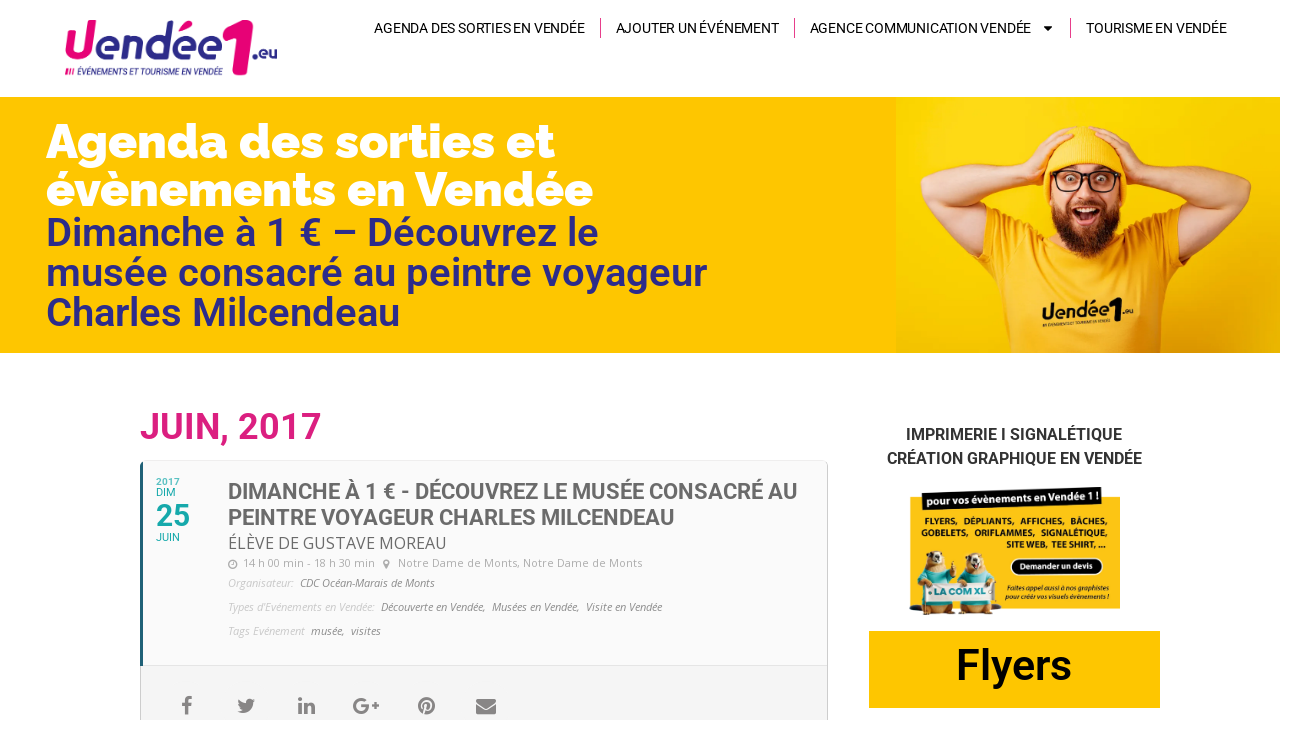

--- FILE ---
content_type: text/html; charset=UTF-8
request_url: https://www.vendee1.eu/sorties-en-vendee/dimanche-a-1-e-decouvrez-le-musee-consacre-au-peintre-voyageur-charles-milcendeau/
body_size: 28662
content:
<!doctype html>
<html lang="fr-FR">
<head>
<meta charset="UTF-8">
<meta name="viewport" content="width=device-width, initial-scale=1">
<link rel="profile" href="https://gmpg.org/xfn/11">
<title>Dimanche à 1 € &#8211; Découvrez le musée consacré au peintre voyageur Charles Milcendeau &#8211; Sorties Vendée Tourisme : Agenda des sorties en Vendée aujourd&#039;hui, ce week-end, ce mois ci</title>
<style type ="text/css" rel="eventon_dynamic_styles">.eventon_events_list .eventon_list_event .desc_trig{background-color:#fafafa}.eventon_events_list .eventon_list_event .desc_trig:hover{background-color:#f4f4f4}.ajde_evcal_calendar .calendar_header p,
.ajde_evcal_calendar .evcal_evdata_row .evcal_evdata_cell h3.evo_h3,
.evo_lightbox_content h3.evo_h3,
body .ajde_evcal_calendar h4.evo_h4, 
.evo_content_in h4.evo_h4,
.evo_metarow_ICS .evcal_evdata_cell p a,
.eventon_events_list .eventon_list_event .evcal_desc span.evcal_desc2, 
.eventon_list_event .evcal_desc span.evcal_event_title,
.evcal_desc span.evcal_desc2,	
.evo_metarow_ICS .evcal_evdata_cell p a, 
.evo_metarow_learnMICS .evcal_col50 .evcal_evdata_cell p a,
.eventon_list_event .evo_metarow_locImg p.evoLOCtxt .evo_loc_text_title,		
.evo_clik_row .evo_h3,
.evotax_term_card .evotax_term_details h2, 
.evotax_term_card h3.evotax_term_subtitle,
.ajde_evcal_calendar .evo_sort_btn,
.eventon_main_section  #evcal_cur,	
.ajde_evcal_calendar .calendar_header p.evo_month_title,		
.ajde_evcal_calendar .eventon_events_list .evcal_month_line p,
.eventon_events_list .eventon_list_event .evcal_cblock,			
.ajde_evcal_calendar .evcal_month_line,
.eventon_event .event_excerpt_in h3{font-family:roboto, 'arial narrow'}.ajde_evcal_calendar .eventon_events_list p,
.eventon_events_list .eventon_list_event .evcal_desc span, 
.evo_pop_body .evcal_desc span,
.eventon_events_list .eventon_list_event .evcal_desc span.evcal_event_subtitle, 
.evo_pop_body .evcal_desc span.evcal_event_subtitle,
.ajde_evcal_calendar .eventon_list_event .event_description .evcal_btn, 
.evo_pop_body .evcal_btn, .evcal_btn,
.eventon_events_list .eventon_list_event .cancel_event .evo_event_headers, 
.evo_pop_body .evo_event_headers.canceled,
.eventon_events_list .eventon_list_event .evcal_list_a .evo_above_title span,
.evo_pop_body .evcal_list_a .evo_above_title span,
.evcal_evdata_row.evcal_event_details .evcal_evdata_cell p,
#evcal_list .eventon_list_event .evoInput, .evo_pop_body .evoInput,
.evcal_evdata_row .evcal_evdata_cell p, 
#evcal_list .eventon_list_event p.no_events,
.ajde_evcal_calendar .eventon_events_list .eventon_desc_in ul,
.evoGuideCall em,
.evo_cal_above span,
.ajde_evcal_calendar .calendar_header .evo_j_dates .legend,
.eventon_sort_line p, .eventon_filter_line p{font-family:'open sans', 'arial narrow'}.ajde_evcal_calendar .evo_sort_btn, .eventon_sf_field p, .evo_srt_sel p.fa{color:#2d2c8a}.ajde_evcal_calendar .evo_sort_btn:hover{color:#f79191}#evcal_list .eventon_list_event .evcal_desc em{color:#8c8c8c}#evcal_list .eventon_list_event .evcal_desc em a{color:#c8c8c8}
#evcal_list .eventon_list_event .event_description .evcal_btn, .evo_pop_body .evcal_btn{color:#ffffff;background:#237ebd;}#evcal_list .eventon_list_event .event_description .evcal_btn:hover, .evo_pop_body .evcal_btn:hover{color:#ffffff;background:#237ebd;}.evcal_evdata_row .evcal_evdata_icons i, .evcal_evdata_row .evcal_evdata_custometa_icons i{color:#6B6B6B;font-size:18px;}.evcal_evdata_row .evcal_evdata_cell h3, .evo_clik_row .evo_h3{font-size:18px}#evcal_list .eventon_list_event .evcal_cblock{color:#16a9ab}.evcal_evdata_row .evcal_evdata_cell h2, .evcal_evdata_row .evcal_evdata_cell h3{color:#6B6B6B}#evcal_list .eventon_list_event .evcal_eventcard p, .ajde_evcal_calendar .eventon_events_list .eventon_desc_in ul{color:#656565}.ajde_evcal_calendar #evcal_head.calendar_header #evcal_cur, .ajde_evcal_calendar .evcal_month_line p{color:#db1f80}.eventon_events_list .eventon_list_event .evcal_eventcard, .evcal_evdata_row, .evorow .tbrow, .dark1, .evo_pop_body{background-color:#f5f5f5}.dark1:hover{background-color:#d8d8d8}.event_description .bordb, #evcal_list .bordb, .eventon_events_list .eventon_list_event .event_description, .bordr, #evcal_list, .evo_pop_body .bordb{border-color:#cdcdcd}.eventon_events_list .eventon_list_event .evcal_list_a:after,  .evcal_list_a:after{background-color:#e5e5e5}.eventon_events_list .eventon_list_event .evcal_list_a.featured_event{background-color:#F9ECE4}.eventon_events_list .eventon_list_event .evcal_list_a.featured_event:hover{background-color:#FAE4D7}#eventon_loadbar_section{border-color:#e5e5e5}.eventon_events_list .eventon_list_event .evcal_desc span.evo_above_title span.featured, .evo_pop_body .evcal_desc span.evo_above_title span.featured{color:#ffffff;background-color:#ffcb55;}.event_description .evcal_close{background-color:#eaeaea}.event_description .evcal_close:hover{background-color:#c7c7c7}#evcal_list .evorow.getdirections, .evo_pop_body .evorow.getdirections{background-color:#ffffff}#evcal_list .evorow.getdirections .evoInput, .evo_pop_body .evorow.getdirections .evoInput{color:#888888}#evcal_list .evorow.getdirections .evcalicon_9 i, .evo_pop_body .evorow.getdirections .evcalicon_9 i{color:#858585}#evcal_list .eventon_list_event .evcal_desc span.evcal_event_title, .evo_popup .eventon_events_list .eventon_list_event .evcal_desc span.evcal_event_title{color:#6B6B6B}.eventon_events_list .eventon_list_event .evcal_desc span.evcal_event_subtitle, .evo_pop_body .evcal_desc span.evcal_event_subtitle{color:#6B6B6B}.fp_popup_option i{color:#999;font-size:22px;}.evo_cal_above span{color:#ffffff;background-color:#f79191;}.evo_cal_above span:hover{color:#ffffff;background-color:#2d2c8a;}.evo_cal_above span.evo-gototoday-btn{color:#ffffff;background-color:#ADADAD;}.evo_cal_above span.evo-gototoday-btn:hover{color:#ffffff;background-color:#d3d3d3;}.ajde_evcal_calendar .calendar_header .evo_j_dates .legend a{color:#ffffff}.ajde_evcal_calendar .calendar_header .evo_j_dates .legend{background-color:#f79191}.ajde_evcal_calendar .calendar_header .evo_j_dates .legend a:hover{color:#a0a09f;background-color:#2d2c8a;}.ajde_evcal_calendar .calendar_header .evo_j_dates .legend a.current{color:#ffffff;background-color:#2d2c8a;}.ajde_evcal_calendar .calendar_header .evo_j_dates .legend a.set{color:#ffffff;background-color:#f79191;}.ajde_evcal_calendar .calendar_header .evcal_arrows{color:#e2e2e2;border-color:#e2e2e2;background-color:#16a9ab;}.ajde_evcal_calendar .calendar_header .evcal_arrows:hover{color:#e2e2e2;border-color:#e2e2e2;background-color:#54c9c9;}.ajde_evcal_calendar .calendar_header .evcal_arrows .fa{color:#e2e2e2}.ajde_evcal_calendar .calendar_header .evcal_arrows:hover .fa{color:#ffffff}.eventon_events_list .eventon_list_event .evcal_desc span.evo_above_title span, .evo_pop_body .evcal_desc span.evo_above_title span{color:#ffffff;background-color:#F79191;}.eventon_events_list .eventon_list_event .evcal_desc span.evo_above_title span.canceled, .evo_pop_body .evcal_desc span.evo_above_title span.canceled{color:#ffffff;background-color:#F79191;}.eventon_events_list .eventon_list_event .cancel_event.evcal_list_a{color:#ffffff;background:repeating-linear-gradient(45deg,#FDF2F2,#FDF2F2 10px,#FAFAFA 10px,#FAFAFA 20px);}#eventon_loadbar{background-color:#f79191}#eventon_loadbar:before{background-color:#f5b87a}.evcal_desc .evcal_desc3 em.evocmd_button, #evcal_list .evcal_desc .evcal_desc3 em.evocmd_button{color:#ffffff;background-color:#237dbd;}.evo_metarow_socialmedia a.evo_ss{background-color:#f5f5f5;}.evo_metarow_socialmedia a.evo_ss:hover{background-color:#9e9e9e;}.evo_metarow_socialmedia a.evo_ss i{color:#888686;}.evo_metarow_socialmedia a.evo_ss:hover i{color:#ffffff;}.evo_metarow_socialmedia .evo_sm{border-color:#cdcdcd}body .EVOSR_section a.evo_do_search, body a.evosr_search_btn, .evo_search_bar_in a.evosr_search_btn{color:#3d3d3d}body .EVOSR_section a.evo_do_search:hover, body a.evosr_search_btn:hover, .evo_search_bar_in a.evosr_search_btn:hover{color:#bbbbbb}.EVOSR_section input, .evo_search_bar input{border-color:#EDEDED;background-color:#F2F2F2;}.evosr_blur{background-color:#f9d789;color:#14141E;}.evo_search_results_count span{background-color:#d2d2d2;color:#ffffff;}.EVOSR_section input:hover, .evo_search_bar input:hover{color:#c5c5c5}.evo_search_results_count{color:#14141E}.evcal_event_details .evcal_evdata_cell .eventon_details_shading_bot{
background: -moz-linear-gradient(top,  rgba(245,245,245,0) 0%, rgba(245,245,245,0.01) 1%, rgba(245,245,245,1) 100%); /* FF3.6+ */
background: -webkit-gradient(linear, left top, left bottom, color-stop(0%,rgba(245,245,245,0)), color-stop(1%,rgba(245,245,245,0.01)), color-stop(100%,rgba(245,245,245,1))); /* Chrome,Safari4+ */
background: -webkit-linear-gradient(top,  rgba(245,245,2454,0) 0%,rgba(245,245,245,0.01) 1%,rgba(245,245,245,1) 100%); /* Chrome10+,Safari5.1+ */
background: -o-linear-gradient(top,  rgba(245,245,245,0) 0%,rgba(245,245,245,0.01) 1%,rgba(245,245,245,1) 100%); /* Opera 11.10+ */
background: -ms-linear-gradient(top,  rgba(245,245,245,0) 0%,rgba(245,245,245,0.01) 1%,rgba(245,245,245,1) 100%); /* IE10+ */
background: linear-gradient(to bottom,  rgba(245,245,245,0) 0%,rgba(245,245,245,0.01) 1%,rgba(245,245,245,1) 100%); /* W3C */
filter: progid:DXImageTransform.Microsoft.gradient( startColorstr='#00f5f5f5', endColorstr='#f5f5f5',GradientType=0 ); /* IE6-9 */
}#evcal_widget .eventon_events_list .eventon_list_event .evcal_desc .evcal_desc_info em{
color:#8c8c8c
}</style><meta name='robots' content='max-image-preview:large' />
<link rel='dns-prefetch' href='//www.googletagmanager.com' />
<link rel='dns-prefetch' href='//fonts.googleapis.com' />
<link rel="alternate" type="application/rss+xml" title="Sorties Vendée Tourisme : Agenda des sorties en Vendée aujourd&#039;hui, ce week-end, ce mois ci &raquo; Flux" href="https://www.vendee1.eu/feed/" />
<link rel="alternate" type="application/rss+xml" title="Sorties Vendée Tourisme : Agenda des sorties en Vendée aujourd&#039;hui, ce week-end, ce mois ci &raquo; Flux des commentaires" href="https://www.vendee1.eu/comments/feed/" />
<link rel="alternate" title="oEmbed (JSON)" type="application/json+oembed" href="https://www.vendee1.eu/wp-json/oembed/1.0/embed?url=https%3A%2F%2Fwww.vendee1.eu%2Fsorties-en-vendee%2Fdimanche-a-1-e-decouvrez-le-musee-consacre-au-peintre-voyageur-charles-milcendeau%2F" />
<link rel="alternate" title="oEmbed (XML)" type="text/xml+oembed" href="https://www.vendee1.eu/wp-json/oembed/1.0/embed?url=https%3A%2F%2Fwww.vendee1.eu%2Fsorties-en-vendee%2Fdimanche-a-1-e-decouvrez-le-musee-consacre-au-peintre-voyageur-charles-milcendeau%2F&#038;format=xml" />
<!-- This site uses the Google Analytics by ExactMetrics plugin v8.11.1 - Using Analytics tracking - https://www.exactmetrics.com/ -->
<!-- Note: ExactMetrics is not currently configured on this site. The site owner needs to authenticate with Google Analytics in the ExactMetrics settings panel. -->
<!-- No tracking code set -->
<!-- / Google Analytics by ExactMetrics -->
<!-- www.vendee1.eu is managing ads with Advanced Ads 2.0.16 – https://wpadvancedads.com/ --><script data-wpfc-render="false" id="vende-ready">
window.advanced_ads_ready=function(e,a){a=a||"complete";var d=function(e){return"interactive"===a?"loading"!==e:"complete"===e};d(document.readyState)?e():document.addEventListener("readystatechange",(function(a){d(a.target.readyState)&&e()}),{once:"interactive"===a})},window.advanced_ads_ready_queue=window.advanced_ads_ready_queue||[];		</script>
<style id='wp-img-auto-sizes-contain-inline-css'>
img:is([sizes=auto i],[sizes^="auto," i]){contain-intrinsic-size:3000px 1500px}
/*# sourceURL=wp-img-auto-sizes-contain-inline-css */
</style>
<!-- <link rel='stylesheet' id='evo_single_event-css' href='//www.vendee1.eu/wp-content/plugins/eventON/assets/css/evo_event_styles.css?ver=2.6' media='all' /> -->
<!-- <link rel='stylesheet' id='wp-block-library-css' href='https://www.vendee1.eu/wp-includes/css/dist/block-library/style.min.css?ver=047144b7b8436e1043e30b6794e5ce0e' media='all' /> -->
<link rel="stylesheet" type="text/css" href="//www.vendee1.eu/wp-content/cache/wpfc-minified/6lr0c89c/80xb8.css" media="all"/>
<style id='safe-svg-svg-icon-style-inline-css'>
.safe-svg-cover{text-align:center}.safe-svg-cover .safe-svg-inside{display:inline-block;max-width:100%}.safe-svg-cover svg{fill:currentColor;height:100%;max-height:100%;max-width:100%;width:100%}
/*# sourceURL=https://www.vendee1.eu/wp-content/plugins/safe-svg/dist/safe-svg-block-frontend.css */
</style>
<style id='global-styles-inline-css'>
:root{--wp--preset--aspect-ratio--square: 1;--wp--preset--aspect-ratio--4-3: 4/3;--wp--preset--aspect-ratio--3-4: 3/4;--wp--preset--aspect-ratio--3-2: 3/2;--wp--preset--aspect-ratio--2-3: 2/3;--wp--preset--aspect-ratio--16-9: 16/9;--wp--preset--aspect-ratio--9-16: 9/16;--wp--preset--color--black: #000000;--wp--preset--color--cyan-bluish-gray: #abb8c3;--wp--preset--color--white: #ffffff;--wp--preset--color--pale-pink: #f78da7;--wp--preset--color--vivid-red: #cf2e2e;--wp--preset--color--luminous-vivid-orange: #ff6900;--wp--preset--color--luminous-vivid-amber: #fcb900;--wp--preset--color--light-green-cyan: #7bdcb5;--wp--preset--color--vivid-green-cyan: #00d084;--wp--preset--color--pale-cyan-blue: #8ed1fc;--wp--preset--color--vivid-cyan-blue: #0693e3;--wp--preset--color--vivid-purple: #9b51e0;--wp--preset--gradient--vivid-cyan-blue-to-vivid-purple: linear-gradient(135deg,rgb(6,147,227) 0%,rgb(155,81,224) 100%);--wp--preset--gradient--light-green-cyan-to-vivid-green-cyan: linear-gradient(135deg,rgb(122,220,180) 0%,rgb(0,208,130) 100%);--wp--preset--gradient--luminous-vivid-amber-to-luminous-vivid-orange: linear-gradient(135deg,rgb(252,185,0) 0%,rgb(255,105,0) 100%);--wp--preset--gradient--luminous-vivid-orange-to-vivid-red: linear-gradient(135deg,rgb(255,105,0) 0%,rgb(207,46,46) 100%);--wp--preset--gradient--very-light-gray-to-cyan-bluish-gray: linear-gradient(135deg,rgb(238,238,238) 0%,rgb(169,184,195) 100%);--wp--preset--gradient--cool-to-warm-spectrum: linear-gradient(135deg,rgb(74,234,220) 0%,rgb(151,120,209) 20%,rgb(207,42,186) 40%,rgb(238,44,130) 60%,rgb(251,105,98) 80%,rgb(254,248,76) 100%);--wp--preset--gradient--blush-light-purple: linear-gradient(135deg,rgb(255,206,236) 0%,rgb(152,150,240) 100%);--wp--preset--gradient--blush-bordeaux: linear-gradient(135deg,rgb(254,205,165) 0%,rgb(254,45,45) 50%,rgb(107,0,62) 100%);--wp--preset--gradient--luminous-dusk: linear-gradient(135deg,rgb(255,203,112) 0%,rgb(199,81,192) 50%,rgb(65,88,208) 100%);--wp--preset--gradient--pale-ocean: linear-gradient(135deg,rgb(255,245,203) 0%,rgb(182,227,212) 50%,rgb(51,167,181) 100%);--wp--preset--gradient--electric-grass: linear-gradient(135deg,rgb(202,248,128) 0%,rgb(113,206,126) 100%);--wp--preset--gradient--midnight: linear-gradient(135deg,rgb(2,3,129) 0%,rgb(40,116,252) 100%);--wp--preset--font-size--small: 13px;--wp--preset--font-size--medium: 20px;--wp--preset--font-size--large: 36px;--wp--preset--font-size--x-large: 42px;--wp--preset--spacing--20: 0.44rem;--wp--preset--spacing--30: 0.67rem;--wp--preset--spacing--40: 1rem;--wp--preset--spacing--50: 1.5rem;--wp--preset--spacing--60: 2.25rem;--wp--preset--spacing--70: 3.38rem;--wp--preset--spacing--80: 5.06rem;--wp--preset--shadow--natural: 6px 6px 9px rgba(0, 0, 0, 0.2);--wp--preset--shadow--deep: 12px 12px 50px rgba(0, 0, 0, 0.4);--wp--preset--shadow--sharp: 6px 6px 0px rgba(0, 0, 0, 0.2);--wp--preset--shadow--outlined: 6px 6px 0px -3px rgb(255, 255, 255), 6px 6px rgb(0, 0, 0);--wp--preset--shadow--crisp: 6px 6px 0px rgb(0, 0, 0);}:root { --wp--style--global--content-size: 800px;--wp--style--global--wide-size: 1200px; }:where(body) { margin: 0; }.wp-site-blocks > .alignleft { float: left; margin-right: 2em; }.wp-site-blocks > .alignright { float: right; margin-left: 2em; }.wp-site-blocks > .aligncenter { justify-content: center; margin-left: auto; margin-right: auto; }:where(.wp-site-blocks) > * { margin-block-start: 24px; margin-block-end: 0; }:where(.wp-site-blocks) > :first-child { margin-block-start: 0; }:where(.wp-site-blocks) > :last-child { margin-block-end: 0; }:root { --wp--style--block-gap: 24px; }:root :where(.is-layout-flow) > :first-child{margin-block-start: 0;}:root :where(.is-layout-flow) > :last-child{margin-block-end: 0;}:root :where(.is-layout-flow) > *{margin-block-start: 24px;margin-block-end: 0;}:root :where(.is-layout-constrained) > :first-child{margin-block-start: 0;}:root :where(.is-layout-constrained) > :last-child{margin-block-end: 0;}:root :where(.is-layout-constrained) > *{margin-block-start: 24px;margin-block-end: 0;}:root :where(.is-layout-flex){gap: 24px;}:root :where(.is-layout-grid){gap: 24px;}.is-layout-flow > .alignleft{float: left;margin-inline-start: 0;margin-inline-end: 2em;}.is-layout-flow > .alignright{float: right;margin-inline-start: 2em;margin-inline-end: 0;}.is-layout-flow > .aligncenter{margin-left: auto !important;margin-right: auto !important;}.is-layout-constrained > .alignleft{float: left;margin-inline-start: 0;margin-inline-end: 2em;}.is-layout-constrained > .alignright{float: right;margin-inline-start: 2em;margin-inline-end: 0;}.is-layout-constrained > .aligncenter{margin-left: auto !important;margin-right: auto !important;}.is-layout-constrained > :where(:not(.alignleft):not(.alignright):not(.alignfull)){max-width: var(--wp--style--global--content-size);margin-left: auto !important;margin-right: auto !important;}.is-layout-constrained > .alignwide{max-width: var(--wp--style--global--wide-size);}body .is-layout-flex{display: flex;}.is-layout-flex{flex-wrap: wrap;align-items: center;}.is-layout-flex > :is(*, div){margin: 0;}body .is-layout-grid{display: grid;}.is-layout-grid > :is(*, div){margin: 0;}body{padding-top: 0px;padding-right: 0px;padding-bottom: 0px;padding-left: 0px;}a:where(:not(.wp-element-button)){text-decoration: underline;}:root :where(.wp-element-button, .wp-block-button__link){background-color: #32373c;border-width: 0;color: #fff;font-family: inherit;font-size: inherit;font-style: inherit;font-weight: inherit;letter-spacing: inherit;line-height: inherit;padding-top: calc(0.667em + 2px);padding-right: calc(1.333em + 2px);padding-bottom: calc(0.667em + 2px);padding-left: calc(1.333em + 2px);text-decoration: none;text-transform: inherit;}.has-black-color{color: var(--wp--preset--color--black) !important;}.has-cyan-bluish-gray-color{color: var(--wp--preset--color--cyan-bluish-gray) !important;}.has-white-color{color: var(--wp--preset--color--white) !important;}.has-pale-pink-color{color: var(--wp--preset--color--pale-pink) !important;}.has-vivid-red-color{color: var(--wp--preset--color--vivid-red) !important;}.has-luminous-vivid-orange-color{color: var(--wp--preset--color--luminous-vivid-orange) !important;}.has-luminous-vivid-amber-color{color: var(--wp--preset--color--luminous-vivid-amber) !important;}.has-light-green-cyan-color{color: var(--wp--preset--color--light-green-cyan) !important;}.has-vivid-green-cyan-color{color: var(--wp--preset--color--vivid-green-cyan) !important;}.has-pale-cyan-blue-color{color: var(--wp--preset--color--pale-cyan-blue) !important;}.has-vivid-cyan-blue-color{color: var(--wp--preset--color--vivid-cyan-blue) !important;}.has-vivid-purple-color{color: var(--wp--preset--color--vivid-purple) !important;}.has-black-background-color{background-color: var(--wp--preset--color--black) !important;}.has-cyan-bluish-gray-background-color{background-color: var(--wp--preset--color--cyan-bluish-gray) !important;}.has-white-background-color{background-color: var(--wp--preset--color--white) !important;}.has-pale-pink-background-color{background-color: var(--wp--preset--color--pale-pink) !important;}.has-vivid-red-background-color{background-color: var(--wp--preset--color--vivid-red) !important;}.has-luminous-vivid-orange-background-color{background-color: var(--wp--preset--color--luminous-vivid-orange) !important;}.has-luminous-vivid-amber-background-color{background-color: var(--wp--preset--color--luminous-vivid-amber) !important;}.has-light-green-cyan-background-color{background-color: var(--wp--preset--color--light-green-cyan) !important;}.has-vivid-green-cyan-background-color{background-color: var(--wp--preset--color--vivid-green-cyan) !important;}.has-pale-cyan-blue-background-color{background-color: var(--wp--preset--color--pale-cyan-blue) !important;}.has-vivid-cyan-blue-background-color{background-color: var(--wp--preset--color--vivid-cyan-blue) !important;}.has-vivid-purple-background-color{background-color: var(--wp--preset--color--vivid-purple) !important;}.has-black-border-color{border-color: var(--wp--preset--color--black) !important;}.has-cyan-bluish-gray-border-color{border-color: var(--wp--preset--color--cyan-bluish-gray) !important;}.has-white-border-color{border-color: var(--wp--preset--color--white) !important;}.has-pale-pink-border-color{border-color: var(--wp--preset--color--pale-pink) !important;}.has-vivid-red-border-color{border-color: var(--wp--preset--color--vivid-red) !important;}.has-luminous-vivid-orange-border-color{border-color: var(--wp--preset--color--luminous-vivid-orange) !important;}.has-luminous-vivid-amber-border-color{border-color: var(--wp--preset--color--luminous-vivid-amber) !important;}.has-light-green-cyan-border-color{border-color: var(--wp--preset--color--light-green-cyan) !important;}.has-vivid-green-cyan-border-color{border-color: var(--wp--preset--color--vivid-green-cyan) !important;}.has-pale-cyan-blue-border-color{border-color: var(--wp--preset--color--pale-cyan-blue) !important;}.has-vivid-cyan-blue-border-color{border-color: var(--wp--preset--color--vivid-cyan-blue) !important;}.has-vivid-purple-border-color{border-color: var(--wp--preset--color--vivid-purple) !important;}.has-vivid-cyan-blue-to-vivid-purple-gradient-background{background: var(--wp--preset--gradient--vivid-cyan-blue-to-vivid-purple) !important;}.has-light-green-cyan-to-vivid-green-cyan-gradient-background{background: var(--wp--preset--gradient--light-green-cyan-to-vivid-green-cyan) !important;}.has-luminous-vivid-amber-to-luminous-vivid-orange-gradient-background{background: var(--wp--preset--gradient--luminous-vivid-amber-to-luminous-vivid-orange) !important;}.has-luminous-vivid-orange-to-vivid-red-gradient-background{background: var(--wp--preset--gradient--luminous-vivid-orange-to-vivid-red) !important;}.has-very-light-gray-to-cyan-bluish-gray-gradient-background{background: var(--wp--preset--gradient--very-light-gray-to-cyan-bluish-gray) !important;}.has-cool-to-warm-spectrum-gradient-background{background: var(--wp--preset--gradient--cool-to-warm-spectrum) !important;}.has-blush-light-purple-gradient-background{background: var(--wp--preset--gradient--blush-light-purple) !important;}.has-blush-bordeaux-gradient-background{background: var(--wp--preset--gradient--blush-bordeaux) !important;}.has-luminous-dusk-gradient-background{background: var(--wp--preset--gradient--luminous-dusk) !important;}.has-pale-ocean-gradient-background{background: var(--wp--preset--gradient--pale-ocean) !important;}.has-electric-grass-gradient-background{background: var(--wp--preset--gradient--electric-grass) !important;}.has-midnight-gradient-background{background: var(--wp--preset--gradient--midnight) !important;}.has-small-font-size{font-size: var(--wp--preset--font-size--small) !important;}.has-medium-font-size{font-size: var(--wp--preset--font-size--medium) !important;}.has-large-font-size{font-size: var(--wp--preset--font-size--large) !important;}.has-x-large-font-size{font-size: var(--wp--preset--font-size--x-large) !important;}
:root :where(.wp-block-pullquote){font-size: 1.5em;line-height: 1.6;}
/*# sourceURL=global-styles-inline-css */
</style>
<!-- <link rel='stylesheet' id='wp-mcm-styles-css' href='https://www.vendee1.eu/wp-content/plugins/wp-media-category-management/css/wp-mcm-styles.css?ver=2.5.0.1' media='all' /> -->
<!-- <link rel='stylesheet' id='hello-elementor-css' href='https://www.vendee1.eu/wp-content/themes/hello-elementor/assets/css/reset.css?ver=3.4.6' media='all' /> -->
<!-- <link rel='stylesheet' id='hello-elementor-theme-style-css' href='https://www.vendee1.eu/wp-content/themes/hello-elementor/assets/css/theme.css?ver=3.4.6' media='all' /> -->
<!-- <link rel='stylesheet' id='hello-elementor-header-footer-css' href='https://www.vendee1.eu/wp-content/themes/hello-elementor/assets/css/header-footer.css?ver=3.4.6' media='all' /> -->
<!-- <link rel='stylesheet' id='elementor-frontend-css' href='https://www.vendee1.eu/wp-content/plugins/elementor/assets/css/frontend.min.css?ver=3.34.3' media='all' /> -->
<link rel="stylesheet" type="text/css" href="//www.vendee1.eu/wp-content/cache/wpfc-minified/6y17zdy2/80tzb.css" media="all"/>
<link rel='stylesheet' id='elementor-post-3262-css' href='https://www.vendee1.eu/wp-content/uploads/elementor/css/post-3262.css?ver=1769510869' media='all' />
<!-- <link rel='stylesheet' id='widget-image-css' href='https://www.vendee1.eu/wp-content/plugins/elementor/assets/css/widget-image.min.css?ver=3.34.3' media='all' /> -->
<!-- <link rel='stylesheet' id='widget-nav-menu-css' href='https://www.vendee1.eu/wp-content/plugins/elementor-pro/assets/css/widget-nav-menu.min.css?ver=3.34.3' media='all' /> -->
<!-- <link rel='stylesheet' id='widget-heading-css' href='https://www.vendee1.eu/wp-content/plugins/elementor/assets/css/widget-heading.min.css?ver=3.34.3' media='all' /> -->
<!-- <link rel='stylesheet' id='e-animation-pulse-css' href='https://www.vendee1.eu/wp-content/plugins/elementor/assets/lib/animations/styles/e-animation-pulse.min.css?ver=3.34.3' media='all' /> -->
<!-- <link rel='stylesheet' id='e-animation-fadeInLeft-css' href='https://www.vendee1.eu/wp-content/plugins/elementor/assets/lib/animations/styles/fadeInLeft.min.css?ver=3.34.3' media='all' /> -->
<!-- <link rel='stylesheet' id='widget-icon-list-css' href='https://www.vendee1.eu/wp-content/plugins/elementor/assets/css/widget-icon-list.min.css?ver=3.34.3' media='all' /> -->
<!-- <link rel='stylesheet' id='e-animation-fadeInUp-css' href='https://www.vendee1.eu/wp-content/plugins/elementor/assets/lib/animations/styles/fadeInUp.min.css?ver=3.34.3' media='all' /> -->
<!-- <link rel='stylesheet' id='e-shapes-css' href='https://www.vendee1.eu/wp-content/plugins/elementor/assets/css/conditionals/shapes.min.css?ver=3.34.3' media='all' /> -->
<link rel="stylesheet" type="text/css" href="//www.vendee1.eu/wp-content/cache/wpfc-minified/e2hwpghk/80tze.css" media="all"/>
<link rel='stylesheet' id='elementor-post-3603-css' href='https://www.vendee1.eu/wp-content/uploads/elementor/css/post-3603.css?ver=1769510869' media='all' />
<link rel='stylesheet' id='elementor-post-3683-css' href='https://www.vendee1.eu/wp-content/uploads/elementor/css/post-3683.css?ver=1769510869' media='all' />
<link rel='stylesheet' id='elementor-post-4607-css' href='https://www.vendee1.eu/wp-content/uploads/elementor/css/post-4607.css?ver=1769511010' media='all' />
<link rel='stylesheet' id='evcal_google_fonts-css' href='//fonts.googleapis.com/css?family=Oswald%3A400%2C300%7COpen+Sans%3A700%2C400%2C400i%7CRoboto%3A700%2C400&#038;ver=047144b7b8436e1043e30b6794e5ce0e' media='screen' />
<!-- <link rel='stylesheet' id='evcal_cal_default-css' href='//www.vendee1.eu/wp-content/plugins/eventON/assets/css/eventon_styles.css?ver=2.6' media='all' /> -->
<!-- <link rel='stylesheet' id='evo_font_icons-css' href='//www.vendee1.eu/wp-content/plugins/eventON/assets/fonts/font-awesome.css?ver=2.6' media='all' /> -->
<!-- <link rel='stylesheet' id='eael-general-css' href='https://www.vendee1.eu/wp-content/plugins/essential-addons-for-elementor-lite/assets/front-end/css/view/general.min.css?ver=6.5.9' media='all' /> -->
<!-- <link rel='stylesheet' id='elementor-gf-local-roboto-css' href='https://www.vendee1.eu/wp-content/uploads/elementor/google-fonts/css/roboto.css?ver=1742239994' media='all' /> -->
<!-- <link rel='stylesheet' id='elementor-gf-local-robotoslab-css' href='https://www.vendee1.eu/wp-content/uploads/elementor/google-fonts/css/robotoslab.css?ver=1742239997' media='all' /> -->
<!-- <link rel='stylesheet' id='elementor-gf-local-dosis-css' href='https://www.vendee1.eu/wp-content/uploads/elementor/google-fonts/css/dosis.css?ver=1742239997' media='all' /> -->
<!-- <link rel='stylesheet' id='elementor-gf-local-raleway-css' href='https://www.vendee1.eu/wp-content/uploads/elementor/google-fonts/css/raleway.css?ver=1742240001' media='all' /> -->
<link rel="stylesheet" type="text/css" href="//www.vendee1.eu/wp-content/cache/wpfc-minified/m7qtalkr/80tze.css" media="all"/>
<script src='//www.vendee1.eu/wp-content/cache/wpfc-minified/mmf36n4k/80tzb.js' type="text/javascript"></script>
<!-- <script src="https://www.vendee1.eu/wp-includes/js/jquery/jquery.min.js?ver=3.7.1" id="jquery-core-js"></script> -->
<!-- <script src="https://www.vendee1.eu/wp-includes/js/jquery/jquery-migrate.min.js?ver=3.4.1" id="jquery-migrate-js"></script> -->
<!-- Extrait de code de la balise Google (gtag.js) ajouté par Site Kit -->
<!-- Extrait Google Analytics ajouté par Site Kit -->
<script src="https://www.googletagmanager.com/gtag/js?id=GT-WVGNZL4" id="google_gtagjs-js" async></script>
<script id="google_gtagjs-js-after">
window.dataLayer = window.dataLayer || [];function gtag(){dataLayer.push(arguments);}
gtag("set","linker",{"domains":["www.vendee1.eu"]});
gtag("js", new Date());
gtag("set", "developer_id.dZTNiMT", true);
gtag("config", "GT-WVGNZL4");
window._googlesitekit = window._googlesitekit || {}; window._googlesitekit.throttledEvents = []; window._googlesitekit.gtagEvent = (name, data) => { var key = JSON.stringify( { name, data } ); if ( !! window._googlesitekit.throttledEvents[ key ] ) { return; } window._googlesitekit.throttledEvents[ key ] = true; setTimeout( () => { delete window._googlesitekit.throttledEvents[ key ]; }, 5 ); gtag( "event", name, { ...data, event_source: "site-kit" } ); }; 
//# sourceURL=google_gtagjs-js-after
</script>
<link rel="https://api.w.org/" href="https://www.vendee1.eu/wp-json/" /><link rel="EditURI" type="application/rsd+xml" title="RSD" href="https://www.vendee1.eu/xmlrpc.php?rsd" />
<link rel="canonical" href="https://www.vendee1.eu/sorties-en-vendee/dimanche-a-1-e-decouvrez-le-musee-consacre-au-peintre-voyageur-charles-milcendeau/" />
<link rel='shortlink' href='https://www.vendee1.eu/?p=313' />
<!-- analytics-code google analytics tracking code --><script>
(function(i,s,o,g,r,a,m){i['GoogleAnalyticsObject']=r;i[r]=i[r]||function(){
(i[r].q=i[r].q||[]).push(arguments)},i[r].l=1*new Date();a=s.createElement(o),
m=s.getElementsByTagName(o)[0];a.async=1;a.src=g;m.parentNode.insertBefore(a,m)
})(window,document,'script','//www.google-analytics.com/analytics.js','ga');
ga('create', 'UA-47202677-1', 'auto');
ga('send', 'pageview');
</script><!--  --><meta name="generator" content="Site Kit by Google 1.171.0" /><meta name="generator" content="Elementor 3.34.3; features: e_font_icon_svg, additional_custom_breakpoints; settings: css_print_method-external, google_font-enabled, font_display-auto">
<!-- EventON Version -->
<meta name="generator" content="EventON 2.6" />
<meta name="robots" content="all"/>
<meta property="description" content="Découvrez le musée consacré au peintre voyageur Charles Milcendeau (1872-1919), élève de Gustave Moreau. 1€.
25/06/2017 de 14h à 18h30
Soullans
" />
<meta property="og:type" content="event" /> 
<meta property="og:title" content="Dimanche à 1 € - Découvrez le musée consacré au peintre voyageur Charles Milcendeau" />
<meta property="og:url" content="https://www.vendee1.eu/sorties-en-vendee/dimanche-a-1-e-decouvrez-le-musee-consacre-au-peintre-voyageur-charles-milcendeau/" />
<meta property="og:description" content="Découvrez le musée consacré au peintre voyageur Charles Milcendeau (1872-1919), élève de Gustave Moreau. 1€.
25/06/2017 de 14h à 18h30
Soullans
" />
<meta property="og:image" content="https://www.vendee1.eu/wp-content/uploads/2017/06/2017-06-ndd-musee-charles-milcendeau-300x203.jpg" /> 
<meta property="og:image:width" content="300" /> 
<meta property="og:image:height" content="203" /> 
<style>
.e-con.e-parent:nth-of-type(n+4):not(.e-lazyloaded):not(.e-no-lazyload),
.e-con.e-parent:nth-of-type(n+4):not(.e-lazyloaded):not(.e-no-lazyload) * {
background-image: none !important;
}
@media screen and (max-height: 1024px) {
.e-con.e-parent:nth-of-type(n+3):not(.e-lazyloaded):not(.e-no-lazyload),
.e-con.e-parent:nth-of-type(n+3):not(.e-lazyloaded):not(.e-no-lazyload) * {
background-image: none !important;
}
}
@media screen and (max-height: 640px) {
.e-con.e-parent:nth-of-type(n+2):not(.e-lazyloaded):not(.e-no-lazyload),
.e-con.e-parent:nth-of-type(n+2):not(.e-lazyloaded):not(.e-no-lazyload) * {
background-image: none !important;
}
}
</style>
<style type ="text/css" rel="eventon_dynamic_styles">.eventon_events_list .eventon_list_event .desc_trig{background-color:#fafafa}.eventon_events_list .eventon_list_event .desc_trig:hover{background-color:#f4f4f4}.ajde_evcal_calendar .calendar_header p,
.ajde_evcal_calendar .evcal_evdata_row .evcal_evdata_cell h3.evo_h3,
.evo_lightbox_content h3.evo_h3,
body .ajde_evcal_calendar h4.evo_h4, 
.evo_content_in h4.evo_h4,
.evo_metarow_ICS .evcal_evdata_cell p a,
.eventon_events_list .eventon_list_event .evcal_desc span.evcal_desc2, 
.eventon_list_event .evcal_desc span.evcal_event_title,
.evcal_desc span.evcal_desc2,	
.evo_metarow_ICS .evcal_evdata_cell p a, 
.evo_metarow_learnMICS .evcal_col50 .evcal_evdata_cell p a,
.eventon_list_event .evo_metarow_locImg p.evoLOCtxt .evo_loc_text_title,		
.evo_clik_row .evo_h3,
.evotax_term_card .evotax_term_details h2, 
.evotax_term_card h3.evotax_term_subtitle,
.ajde_evcal_calendar .evo_sort_btn,
.eventon_main_section  #evcal_cur,	
.ajde_evcal_calendar .calendar_header p.evo_month_title,		
.ajde_evcal_calendar .eventon_events_list .evcal_month_line p,
.eventon_events_list .eventon_list_event .evcal_cblock,			
.ajde_evcal_calendar .evcal_month_line,
.eventon_event .event_excerpt_in h3{font-family:roboto, 'arial narrow'}.ajde_evcal_calendar .eventon_events_list p,
.eventon_events_list .eventon_list_event .evcal_desc span, 
.evo_pop_body .evcal_desc span,
.eventon_events_list .eventon_list_event .evcal_desc span.evcal_event_subtitle, 
.evo_pop_body .evcal_desc span.evcal_event_subtitle,
.ajde_evcal_calendar .eventon_list_event .event_description .evcal_btn, 
.evo_pop_body .evcal_btn, .evcal_btn,
.eventon_events_list .eventon_list_event .cancel_event .evo_event_headers, 
.evo_pop_body .evo_event_headers.canceled,
.eventon_events_list .eventon_list_event .evcal_list_a .evo_above_title span,
.evo_pop_body .evcal_list_a .evo_above_title span,
.evcal_evdata_row.evcal_event_details .evcal_evdata_cell p,
#evcal_list .eventon_list_event .evoInput, .evo_pop_body .evoInput,
.evcal_evdata_row .evcal_evdata_cell p, 
#evcal_list .eventon_list_event p.no_events,
.ajde_evcal_calendar .eventon_events_list .eventon_desc_in ul,
.evoGuideCall em,
.evo_cal_above span,
.ajde_evcal_calendar .calendar_header .evo_j_dates .legend,
.eventon_sort_line p, .eventon_filter_line p{font-family:'open sans', 'arial narrow'}.ajde_evcal_calendar .evo_sort_btn, .eventon_sf_field p, .evo_srt_sel p.fa{color:#2d2c8a}.ajde_evcal_calendar .evo_sort_btn:hover{color:#f79191}#evcal_list .eventon_list_event .evcal_desc em{color:#8c8c8c}#evcal_list .eventon_list_event .evcal_desc em a{color:#c8c8c8}
#evcal_list .eventon_list_event .event_description .evcal_btn, .evo_pop_body .evcal_btn{color:#ffffff;background:#237ebd;}#evcal_list .eventon_list_event .event_description .evcal_btn:hover, .evo_pop_body .evcal_btn:hover{color:#ffffff;background:#237ebd;}.evcal_evdata_row .evcal_evdata_icons i, .evcal_evdata_row .evcal_evdata_custometa_icons i{color:#6B6B6B;font-size:18px;}.evcal_evdata_row .evcal_evdata_cell h3, .evo_clik_row .evo_h3{font-size:18px}#evcal_list .eventon_list_event .evcal_cblock{color:#16a9ab}.evcal_evdata_row .evcal_evdata_cell h2, .evcal_evdata_row .evcal_evdata_cell h3{color:#6B6B6B}#evcal_list .eventon_list_event .evcal_eventcard p, .ajde_evcal_calendar .eventon_events_list .eventon_desc_in ul{color:#656565}.ajde_evcal_calendar #evcal_head.calendar_header #evcal_cur, .ajde_evcal_calendar .evcal_month_line p{color:#db1f80}.eventon_events_list .eventon_list_event .evcal_eventcard, .evcal_evdata_row, .evorow .tbrow, .dark1, .evo_pop_body{background-color:#f5f5f5}.dark1:hover{background-color:#d8d8d8}.event_description .bordb, #evcal_list .bordb, .eventon_events_list .eventon_list_event .event_description, .bordr, #evcal_list, .evo_pop_body .bordb{border-color:#cdcdcd}.eventon_events_list .eventon_list_event .evcal_list_a:after,  .evcal_list_a:after{background-color:#e5e5e5}.eventon_events_list .eventon_list_event .evcal_list_a.featured_event{background-color:#F9ECE4}.eventon_events_list .eventon_list_event .evcal_list_a.featured_event:hover{background-color:#FAE4D7}#eventon_loadbar_section{border-color:#e5e5e5}.eventon_events_list .eventon_list_event .evcal_desc span.evo_above_title span.featured, .evo_pop_body .evcal_desc span.evo_above_title span.featured{color:#ffffff;background-color:#ffcb55;}.event_description .evcal_close{background-color:#eaeaea}.event_description .evcal_close:hover{background-color:#c7c7c7}#evcal_list .evorow.getdirections, .evo_pop_body .evorow.getdirections{background-color:#ffffff}#evcal_list .evorow.getdirections .evoInput, .evo_pop_body .evorow.getdirections .evoInput{color:#888888}#evcal_list .evorow.getdirections .evcalicon_9 i, .evo_pop_body .evorow.getdirections .evcalicon_9 i{color:#858585}#evcal_list .eventon_list_event .evcal_desc span.evcal_event_title, .evo_popup .eventon_events_list .eventon_list_event .evcal_desc span.evcal_event_title{color:#6B6B6B}.eventon_events_list .eventon_list_event .evcal_desc span.evcal_event_subtitle, .evo_pop_body .evcal_desc span.evcal_event_subtitle{color:#6B6B6B}.fp_popup_option i{color:#999;font-size:22px;}.evo_cal_above span{color:#ffffff;background-color:#f79191;}.evo_cal_above span:hover{color:#ffffff;background-color:#2d2c8a;}.evo_cal_above span.evo-gototoday-btn{color:#ffffff;background-color:#ADADAD;}.evo_cal_above span.evo-gototoday-btn:hover{color:#ffffff;background-color:#d3d3d3;}.ajde_evcal_calendar .calendar_header .evo_j_dates .legend a{color:#ffffff}.ajde_evcal_calendar .calendar_header .evo_j_dates .legend{background-color:#f79191}.ajde_evcal_calendar .calendar_header .evo_j_dates .legend a:hover{color:#a0a09f;background-color:#2d2c8a;}.ajde_evcal_calendar .calendar_header .evo_j_dates .legend a.current{color:#ffffff;background-color:#2d2c8a;}.ajde_evcal_calendar .calendar_header .evo_j_dates .legend a.set{color:#ffffff;background-color:#f79191;}.ajde_evcal_calendar .calendar_header .evcal_arrows{color:#e2e2e2;border-color:#e2e2e2;background-color:#16a9ab;}.ajde_evcal_calendar .calendar_header .evcal_arrows:hover{color:#e2e2e2;border-color:#e2e2e2;background-color:#54c9c9;}.ajde_evcal_calendar .calendar_header .evcal_arrows .fa{color:#e2e2e2}.ajde_evcal_calendar .calendar_header .evcal_arrows:hover .fa{color:#ffffff}.eventon_events_list .eventon_list_event .evcal_desc span.evo_above_title span, .evo_pop_body .evcal_desc span.evo_above_title span{color:#ffffff;background-color:#F79191;}.eventon_events_list .eventon_list_event .evcal_desc span.evo_above_title span.canceled, .evo_pop_body .evcal_desc span.evo_above_title span.canceled{color:#ffffff;background-color:#F79191;}.eventon_events_list .eventon_list_event .cancel_event.evcal_list_a{color:#ffffff;background:repeating-linear-gradient(45deg,#FDF2F2,#FDF2F2 10px,#FAFAFA 10px,#FAFAFA 20px);}#eventon_loadbar{background-color:#f79191}#eventon_loadbar:before{background-color:#f5b87a}.evcal_desc .evcal_desc3 em.evocmd_button, #evcal_list .evcal_desc .evcal_desc3 em.evocmd_button{color:#ffffff;background-color:#237dbd;}.evo_metarow_socialmedia a.evo_ss{background-color:#f5f5f5;}.evo_metarow_socialmedia a.evo_ss:hover{background-color:#9e9e9e;}.evo_metarow_socialmedia a.evo_ss i{color:#888686;}.evo_metarow_socialmedia a.evo_ss:hover i{color:#ffffff;}.evo_metarow_socialmedia .evo_sm{border-color:#cdcdcd}body .EVOSR_section a.evo_do_search, body a.evosr_search_btn, .evo_search_bar_in a.evosr_search_btn{color:#3d3d3d}body .EVOSR_section a.evo_do_search:hover, body a.evosr_search_btn:hover, .evo_search_bar_in a.evosr_search_btn:hover{color:#bbbbbb}.EVOSR_section input, .evo_search_bar input{border-color:#EDEDED;background-color:#F2F2F2;}.evosr_blur{background-color:#f9d789;color:#14141E;}.evo_search_results_count span{background-color:#d2d2d2;color:#ffffff;}.EVOSR_section input:hover, .evo_search_bar input:hover{color:#c5c5c5}.evo_search_results_count{color:#14141E}.evcal_event_details .evcal_evdata_cell .eventon_details_shading_bot{
background: -moz-linear-gradient(top,  rgba(245,245,245,0) 0%, rgba(245,245,245,0.01) 1%, rgba(245,245,245,1) 100%); /* FF3.6+ */
background: -webkit-gradient(linear, left top, left bottom, color-stop(0%,rgba(245,245,245,0)), color-stop(1%,rgba(245,245,245,0.01)), color-stop(100%,rgba(245,245,245,1))); /* Chrome,Safari4+ */
background: -webkit-linear-gradient(top,  rgba(245,245,2454,0) 0%,rgba(245,245,245,0.01) 1%,rgba(245,245,245,1) 100%); /* Chrome10+,Safari5.1+ */
background: -o-linear-gradient(top,  rgba(245,245,245,0) 0%,rgba(245,245,245,0.01) 1%,rgba(245,245,245,1) 100%); /* Opera 11.10+ */
background: -ms-linear-gradient(top,  rgba(245,245,245,0) 0%,rgba(245,245,245,0.01) 1%,rgba(245,245,245,1) 100%); /* IE10+ */
background: linear-gradient(to bottom,  rgba(245,245,245,0) 0%,rgba(245,245,245,0.01) 1%,rgba(245,245,245,1) 100%); /* W3C */
filter: progid:DXImageTransform.Microsoft.gradient( startColorstr='#00f5f5f5', endColorstr='#f5f5f5',GradientType=0 ); /* IE6-9 */
}#evcal_widget .eventon_events_list .eventon_list_event .evcal_desc .evcal_desc_info em{
color:#8c8c8c
}</style><link rel="icon" href="https://www.vendee1.eu/wp-content/uploads/2017/05/cropped-vendee1_banner2-1-150x150.jpg" sizes="32x32" />
<link rel="icon" href="https://www.vendee1.eu/wp-content/uploads/2017/05/cropped-vendee1_banner2-1-300x300.jpg" sizes="192x192" />
<link rel="apple-touch-icon" href="https://www.vendee1.eu/wp-content/uploads/2017/05/cropped-vendee1_banner2-1-300x300.jpg" />
<meta name="msapplication-TileImage" content="https://www.vendee1.eu/wp-content/uploads/2017/05/cropped-vendee1_banner2-1-300x300.jpg" />
</head>
<body class="wp-singular ajde_events-template-default single single-ajde_events postid-313 wp-embed-responsive wp-theme-hello-elementor hello-elementor-default elementor-default elementor-kit-3262 aa-prefix-vende- elementor-page-4607">
<a class="skip-link screen-reader-text" href="#content">Aller au contenu</a>
<header data-elementor-type="header" data-elementor-id="3603" class="elementor elementor-3603 elementor-location-header" data-elementor-post-type="elementor_library">
<nav data-particle_enable="false" data-particle-mobile-disabled="false" class="elementor-element elementor-element-af778b9 e-con-full e-flex e-con e-parent" data-id="af778b9" data-element_type="container" data-settings="{&quot;background_background&quot;:&quot;classic&quot;}">
<div class="elementor-element elementor-element-66c59a8 elementor-widget elementor-widget-html" data-id="66c59a8" data-element_type="widget" data-widget_type="html.default">
<div class="elementor-widget-container">
<script async src="https://pagead2.googlesyndication.com/pagead/js/adsbygoogle.js?client=ca-pub-3524839638440059"
crossorigin="anonymous"></script>				</div>
</div>
<div data-particle_enable="false" data-particle-mobile-disabled="false" class="elementor-element elementor-element-d2193d8 e-con-full e-flex e-con e-child" data-id="d2193d8" data-element_type="container">
<div class="elementor-element elementor-element-ed408b4 elementor-widget elementor-widget-image" data-id="ed408b4" data-element_type="widget" data-widget_type="image.default">
<div class="elementor-widget-container">
<a href="https://www.vendee1.eu">
<img width="800" height="216" src="https://www.vendee1.eu/wp-content/uploads/2021/07/vendee1_logo_1000.png" class="attachment-large size-large wp-image-3627" alt="agenda des sorties en vendée sortir en vendée tourisme" srcset="https://www.vendee1.eu/wp-content/uploads/2021/07/vendee1_logo_1000.png 1000w, https://www.vendee1.eu/wp-content/uploads/2021/07/vendee1_logo_1000-300x81.png 300w, https://www.vendee1.eu/wp-content/uploads/2021/07/vendee1_logo_1000-768x207.png 768w, https://www.vendee1.eu/wp-content/uploads/2021/07/vendee1_logo_1000-200x54.png 200w, https://www.vendee1.eu/wp-content/uploads/2021/07/vendee1_logo_1000-400x108.png 400w, https://www.vendee1.eu/wp-content/uploads/2021/07/vendee1_logo_1000-600x162.png 600w, https://www.vendee1.eu/wp-content/uploads/2021/07/vendee1_logo_1000-800x216.png 800w" sizes="(max-width: 800px) 100vw, 800px" />								</a>
</div>
</div>
</div>
<div data-particle_enable="false" data-particle-mobile-disabled="false" class="elementor-element elementor-element-e1a461e e-con-full e-flex e-con e-child" data-id="e1a461e" data-element_type="container">
<div class="elementor-element elementor-element-514e5a3 elementor-nav-menu__align-end elementor-nav-menu--dropdown-mobile elementor-nav-menu--stretch elementor-nav-menu__text-align-aside elementor-nav-menu--toggle elementor-nav-menu--burger elementor-widget elementor-widget-nav-menu" data-id="514e5a3" data-element_type="widget" data-settings="{&quot;full_width&quot;:&quot;stretch&quot;,&quot;layout&quot;:&quot;horizontal&quot;,&quot;submenu_icon&quot;:{&quot;value&quot;:&quot;&lt;svg aria-hidden=\&quot;true\&quot; class=\&quot;e-font-icon-svg e-fas-caret-down\&quot; viewBox=\&quot;0 0 320 512\&quot; xmlns=\&quot;http:\/\/www.w3.org\/2000\/svg\&quot;&gt;&lt;path d=\&quot;M31.3 192h257.3c17.8 0 26.7 21.5 14.1 34.1L174.1 354.8c-7.8 7.8-20.5 7.8-28.3 0L17.2 226.1C4.6 213.5 13.5 192 31.3 192z\&quot;&gt;&lt;\/path&gt;&lt;\/svg&gt;&quot;,&quot;library&quot;:&quot;fa-solid&quot;},&quot;toggle&quot;:&quot;burger&quot;}" data-widget_type="nav-menu.default">
<div class="elementor-widget-container">
<nav aria-label="Menu" class="elementor-nav-menu--main elementor-nav-menu__container elementor-nav-menu--layout-horizontal e--pointer-underline e--animation-grow">
<ul id="menu-1-514e5a3" class="elementor-nav-menu"><li class="menu-item menu-item-type-post_type menu-item-object-page menu-item-home menu-item-3267"><a href="https://www.vendee1.eu/" class="elementor-item">Agenda des sorties en Vendée</a></li>
<li class="menu-item menu-item-type-post_type menu-item-object-page menu-item-91"><a href="https://www.vendee1.eu/ajouter-une-sortie-a-lagenda-vendee1/" class="elementor-item">Ajouter un événement</a></li>
<li class="menu-item menu-item-type-custom menu-item-object-custom menu-item-has-children menu-item-4126"><a href="https://www.mediawakeup.fr" class="elementor-item">AGENCE COMMUNICATION VENDÉE</a>
<ul class="sub-menu elementor-nav-menu--dropdown">
<li class="menu-item menu-item-type-custom menu-item-object-custom menu-item-4127"><a target="_blank" href="https://www.mediawakeup.fr/creation-logo-vendee" title="Création logo Vendée" class="elementor-sub-item">CRÉATION LOGO VENDÉE</a></li>
<li class="menu-item menu-item-type-custom menu-item-object-custom menu-item-4128"><a href="https://www.mediawakeup.fr/createur-de-sites-internet-et-solutions-digitales-en-vendee/" title="Création site internet Vendée" class="elementor-sub-item">CRÉATION SITE INTERNET VENDÉE</a></li>
<li class="menu-item menu-item-type-custom menu-item-object-custom menu-item-4129"><a href="https://www.mediawakeup.fr/creation-de-sites-ecommerce-connectes-a-votre-caisse-enregistreuse/" title="Création site ecommerce Vendée" class="elementor-sub-item">CRÉATION SITE ECOMMERCE VENDÉE</a></li>
<li class="menu-item menu-item-type-custom menu-item-object-custom menu-item-4130"><a href="https://www.mediawakeup.fr/societe-marquage-adhesif-covering-vehicules-et-signaletique-vitrines-a-montaigu-vendee-nantes-la-roche-sur-yon-et-ses-alentours/" title="Signalétique enseignes Vendée" class="elementor-sub-item">SIGNALÉTIQUE MARQUAGE ADHÉSIF FLOCAGE VITRINE VÉHICULES VENDÉE</a></li>
<li class="menu-item menu-item-type-custom menu-item-object-custom menu-item-3298"><a href="https://www.mediawakeup.fr" title="Agence de communication Vendée graphiste" class="elementor-sub-item">GRAPHISTE VENDÉE WEBMASTER</a></li>
<li class="menu-item menu-item-type-post_type menu-item-object-page menu-item-4512"><a target="_blank" href="https://www.vendee1.eu/les-meilleures-agences-de-communication-en-vendee/" title="Les meilleures agences de communication en Vendée" class="elementor-sub-item">Agences de communication en Vendée</a></li>
<li class="menu-item menu-item-type-post_type menu-item-object-page menu-item-4493"><a href="https://www.vendee1.eu/les-meilleures-agences-de-communication-en-vendee/" class="elementor-sub-item">Les meilleures agences de communication en Vendée</a></li>
</ul>
</li>
<li class="menu-item menu-item-type-custom menu-item-object-custom menu-item-31"><a href="http://www.vendee1.eu/vendee" class="elementor-item">Tourisme en Vendée</a></li>
</ul>			</nav>
<div class="elementor-menu-toggle" role="button" tabindex="0" aria-label="Permuter le menu" aria-expanded="false">
<svg aria-hidden="true" role="presentation" class="elementor-menu-toggle__icon--open e-font-icon-svg e-eicon-menu-bar" viewBox="0 0 1000 1000" xmlns="http://www.w3.org/2000/svg"><path d="M104 333H896C929 333 958 304 958 271S929 208 896 208H104C71 208 42 237 42 271S71 333 104 333ZM104 583H896C929 583 958 554 958 521S929 458 896 458H104C71 458 42 487 42 521S71 583 104 583ZM104 833H896C929 833 958 804 958 771S929 708 896 708H104C71 708 42 737 42 771S71 833 104 833Z"></path></svg><svg aria-hidden="true" role="presentation" class="elementor-menu-toggle__icon--close e-font-icon-svg e-eicon-close" viewBox="0 0 1000 1000" xmlns="http://www.w3.org/2000/svg"><path d="M742 167L500 408 258 167C246 154 233 150 217 150 196 150 179 158 167 167 154 179 150 196 150 212 150 229 154 242 171 254L408 500 167 742C138 771 138 800 167 829 196 858 225 858 254 829L496 587 738 829C750 842 767 846 783 846 800 846 817 842 829 829 842 817 846 804 846 783 846 767 842 750 829 737L588 500 833 258C863 229 863 200 833 171 804 137 775 137 742 167Z"></path></svg>		</div>
<nav class="elementor-nav-menu--dropdown elementor-nav-menu__container" aria-hidden="true">
<ul id="menu-2-514e5a3" class="elementor-nav-menu"><li class="menu-item menu-item-type-post_type menu-item-object-page menu-item-home menu-item-3267"><a href="https://www.vendee1.eu/" class="elementor-item" tabindex="-1">Agenda des sorties en Vendée</a></li>
<li class="menu-item menu-item-type-post_type menu-item-object-page menu-item-91"><a href="https://www.vendee1.eu/ajouter-une-sortie-a-lagenda-vendee1/" class="elementor-item" tabindex="-1">Ajouter un événement</a></li>
<li class="menu-item menu-item-type-custom menu-item-object-custom menu-item-has-children menu-item-4126"><a href="https://www.mediawakeup.fr" class="elementor-item" tabindex="-1">AGENCE COMMUNICATION VENDÉE</a>
<ul class="sub-menu elementor-nav-menu--dropdown">
<li class="menu-item menu-item-type-custom menu-item-object-custom menu-item-4127"><a target="_blank" href="https://www.mediawakeup.fr/creation-logo-vendee" title="Création logo Vendée" class="elementor-sub-item" tabindex="-1">CRÉATION LOGO VENDÉE</a></li>
<li class="menu-item menu-item-type-custom menu-item-object-custom menu-item-4128"><a href="https://www.mediawakeup.fr/createur-de-sites-internet-et-solutions-digitales-en-vendee/" title="Création site internet Vendée" class="elementor-sub-item" tabindex="-1">CRÉATION SITE INTERNET VENDÉE</a></li>
<li class="menu-item menu-item-type-custom menu-item-object-custom menu-item-4129"><a href="https://www.mediawakeup.fr/creation-de-sites-ecommerce-connectes-a-votre-caisse-enregistreuse/" title="Création site ecommerce Vendée" class="elementor-sub-item" tabindex="-1">CRÉATION SITE ECOMMERCE VENDÉE</a></li>
<li class="menu-item menu-item-type-custom menu-item-object-custom menu-item-4130"><a href="https://www.mediawakeup.fr/societe-marquage-adhesif-covering-vehicules-et-signaletique-vitrines-a-montaigu-vendee-nantes-la-roche-sur-yon-et-ses-alentours/" title="Signalétique enseignes Vendée" class="elementor-sub-item" tabindex="-1">SIGNALÉTIQUE MARQUAGE ADHÉSIF FLOCAGE VITRINE VÉHICULES VENDÉE</a></li>
<li class="menu-item menu-item-type-custom menu-item-object-custom menu-item-3298"><a href="https://www.mediawakeup.fr" title="Agence de communication Vendée graphiste" class="elementor-sub-item" tabindex="-1">GRAPHISTE VENDÉE WEBMASTER</a></li>
<li class="menu-item menu-item-type-post_type menu-item-object-page menu-item-4512"><a target="_blank" href="https://www.vendee1.eu/les-meilleures-agences-de-communication-en-vendee/" title="Les meilleures agences de communication en Vendée" class="elementor-sub-item" tabindex="-1">Agences de communication en Vendée</a></li>
<li class="menu-item menu-item-type-post_type menu-item-object-page menu-item-4493"><a href="https://www.vendee1.eu/les-meilleures-agences-de-communication-en-vendee/" class="elementor-sub-item" tabindex="-1">Les meilleures agences de communication en Vendée</a></li>
</ul>
</li>
<li class="menu-item menu-item-type-custom menu-item-object-custom menu-item-31"><a href="http://www.vendee1.eu/vendee" class="elementor-item" tabindex="-1">Tourisme en Vendée</a></li>
</ul>			</nav>
</div>
</div>
</div>
</nav>
<div data-particle_enable="false" data-particle-mobile-disabled="false" class="elementor-element elementor-element-4eaf83f e-con-full e-flex e-con e-parent" data-id="4eaf83f" data-element_type="container" data-settings="{&quot;background_background&quot;:&quot;classic&quot;}">
<div data-particle_enable="false" data-particle-mobile-disabled="false" class="elementor-element elementor-element-85e5993 e-con-full e-flex e-con e-child" data-id="85e5993" data-element_type="container">
<div class="elementor-element elementor-element-cdcd300 elementor-widget elementor-widget-heading" data-id="cdcd300" data-element_type="widget" data-widget_type="heading.default">
<div class="elementor-widget-container">
<h2 class="elementor-heading-title elementor-size-default">Agenda des sorties et évènements en Vendée</h2>				</div>
</div>
<div class="elementor-element elementor-element-2751928 elementor-widget elementor-widget-heading" data-id="2751928" data-element_type="widget" data-widget_type="heading.default">
<div class="elementor-widget-container">
<h1 class="elementor-heading-title elementor-size-default">Dimanche à 1 € &#8211; Découvrez le musée consacré au peintre voyageur Charles Milcendeau</h1>				</div>
</div>
</div>
</div>
</header>
<style type ="text/css" rel="eventon_dynamic_styles">.eventon_events_list .eventon_list_event .desc_trig{background-color:#fafafa}.eventon_events_list .eventon_list_event .desc_trig:hover{background-color:#f4f4f4}.ajde_evcal_calendar .calendar_header p,
.ajde_evcal_calendar .evcal_evdata_row .evcal_evdata_cell h3.evo_h3,
.evo_lightbox_content h3.evo_h3,
body .ajde_evcal_calendar h4.evo_h4, 
.evo_content_in h4.evo_h4,
.evo_metarow_ICS .evcal_evdata_cell p a,
.eventon_events_list .eventon_list_event .evcal_desc span.evcal_desc2, 
.eventon_list_event .evcal_desc span.evcal_event_title,
.evcal_desc span.evcal_desc2,	
.evo_metarow_ICS .evcal_evdata_cell p a, 
.evo_metarow_learnMICS .evcal_col50 .evcal_evdata_cell p a,
.eventon_list_event .evo_metarow_locImg p.evoLOCtxt .evo_loc_text_title,		
.evo_clik_row .evo_h3,
.evotax_term_card .evotax_term_details h2, 
.evotax_term_card h3.evotax_term_subtitle,
.ajde_evcal_calendar .evo_sort_btn,
.eventon_main_section  #evcal_cur,	
.ajde_evcal_calendar .calendar_header p.evo_month_title,		
.ajde_evcal_calendar .eventon_events_list .evcal_month_line p,
.eventon_events_list .eventon_list_event .evcal_cblock,			
.ajde_evcal_calendar .evcal_month_line,
.eventon_event .event_excerpt_in h3{font-family:roboto, 'arial narrow'}.ajde_evcal_calendar .eventon_events_list p,
.eventon_events_list .eventon_list_event .evcal_desc span, 
.evo_pop_body .evcal_desc span,
.eventon_events_list .eventon_list_event .evcal_desc span.evcal_event_subtitle, 
.evo_pop_body .evcal_desc span.evcal_event_subtitle,
.ajde_evcal_calendar .eventon_list_event .event_description .evcal_btn, 
.evo_pop_body .evcal_btn, .evcal_btn,
.eventon_events_list .eventon_list_event .cancel_event .evo_event_headers, 
.evo_pop_body .evo_event_headers.canceled,
.eventon_events_list .eventon_list_event .evcal_list_a .evo_above_title span,
.evo_pop_body .evcal_list_a .evo_above_title span,
.evcal_evdata_row.evcal_event_details .evcal_evdata_cell p,
#evcal_list .eventon_list_event .evoInput, .evo_pop_body .evoInput,
.evcal_evdata_row .evcal_evdata_cell p, 
#evcal_list .eventon_list_event p.no_events,
.ajde_evcal_calendar .eventon_events_list .eventon_desc_in ul,
.evoGuideCall em,
.evo_cal_above span,
.ajde_evcal_calendar .calendar_header .evo_j_dates .legend,
.eventon_sort_line p, .eventon_filter_line p{font-family:'open sans', 'arial narrow'}.ajde_evcal_calendar .evo_sort_btn, .eventon_sf_field p, .evo_srt_sel p.fa{color:#2d2c8a}.ajde_evcal_calendar .evo_sort_btn:hover{color:#f79191}#evcal_list .eventon_list_event .evcal_desc em{color:#8c8c8c}#evcal_list .eventon_list_event .evcal_desc em a{color:#c8c8c8}
#evcal_list .eventon_list_event .event_description .evcal_btn, .evo_pop_body .evcal_btn{color:#ffffff;background:#237ebd;}#evcal_list .eventon_list_event .event_description .evcal_btn:hover, .evo_pop_body .evcal_btn:hover{color:#ffffff;background:#237ebd;}.evcal_evdata_row .evcal_evdata_icons i, .evcal_evdata_row .evcal_evdata_custometa_icons i{color:#6B6B6B;font-size:18px;}.evcal_evdata_row .evcal_evdata_cell h3, .evo_clik_row .evo_h3{font-size:18px}#evcal_list .eventon_list_event .evcal_cblock{color:#16a9ab}.evcal_evdata_row .evcal_evdata_cell h2, .evcal_evdata_row .evcal_evdata_cell h3{color:#6B6B6B}#evcal_list .eventon_list_event .evcal_eventcard p, .ajde_evcal_calendar .eventon_events_list .eventon_desc_in ul{color:#656565}.ajde_evcal_calendar #evcal_head.calendar_header #evcal_cur, .ajde_evcal_calendar .evcal_month_line p{color:#db1f80}.eventon_events_list .eventon_list_event .evcal_eventcard, .evcal_evdata_row, .evorow .tbrow, .dark1, .evo_pop_body{background-color:#f5f5f5}.dark1:hover{background-color:#d8d8d8}.event_description .bordb, #evcal_list .bordb, .eventon_events_list .eventon_list_event .event_description, .bordr, #evcal_list, .evo_pop_body .bordb{border-color:#cdcdcd}.eventon_events_list .eventon_list_event .evcal_list_a:after,  .evcal_list_a:after{background-color:#e5e5e5}.eventon_events_list .eventon_list_event .evcal_list_a.featured_event{background-color:#F9ECE4}.eventon_events_list .eventon_list_event .evcal_list_a.featured_event:hover{background-color:#FAE4D7}#eventon_loadbar_section{border-color:#e5e5e5}.eventon_events_list .eventon_list_event .evcal_desc span.evo_above_title span.featured, .evo_pop_body .evcal_desc span.evo_above_title span.featured{color:#ffffff;background-color:#ffcb55;}.event_description .evcal_close{background-color:#eaeaea}.event_description .evcal_close:hover{background-color:#c7c7c7}#evcal_list .evorow.getdirections, .evo_pop_body .evorow.getdirections{background-color:#ffffff}#evcal_list .evorow.getdirections .evoInput, .evo_pop_body .evorow.getdirections .evoInput{color:#888888}#evcal_list .evorow.getdirections .evcalicon_9 i, .evo_pop_body .evorow.getdirections .evcalicon_9 i{color:#858585}#evcal_list .eventon_list_event .evcal_desc span.evcal_event_title, .evo_popup .eventon_events_list .eventon_list_event .evcal_desc span.evcal_event_title{color:#6B6B6B}.eventon_events_list .eventon_list_event .evcal_desc span.evcal_event_subtitle, .evo_pop_body .evcal_desc span.evcal_event_subtitle{color:#6B6B6B}.fp_popup_option i{color:#999;font-size:22px;}.evo_cal_above span{color:#ffffff;background-color:#f79191;}.evo_cal_above span:hover{color:#ffffff;background-color:#2d2c8a;}.evo_cal_above span.evo-gototoday-btn{color:#ffffff;background-color:#ADADAD;}.evo_cal_above span.evo-gototoday-btn:hover{color:#ffffff;background-color:#d3d3d3;}.ajde_evcal_calendar .calendar_header .evo_j_dates .legend a{color:#ffffff}.ajde_evcal_calendar .calendar_header .evo_j_dates .legend{background-color:#f79191}.ajde_evcal_calendar .calendar_header .evo_j_dates .legend a:hover{color:#a0a09f;background-color:#2d2c8a;}.ajde_evcal_calendar .calendar_header .evo_j_dates .legend a.current{color:#ffffff;background-color:#2d2c8a;}.ajde_evcal_calendar .calendar_header .evo_j_dates .legend a.set{color:#ffffff;background-color:#f79191;}.ajde_evcal_calendar .calendar_header .evcal_arrows{color:#e2e2e2;border-color:#e2e2e2;background-color:#16a9ab;}.ajde_evcal_calendar .calendar_header .evcal_arrows:hover{color:#e2e2e2;border-color:#e2e2e2;background-color:#54c9c9;}.ajde_evcal_calendar .calendar_header .evcal_arrows .fa{color:#e2e2e2}.ajde_evcal_calendar .calendar_header .evcal_arrows:hover .fa{color:#ffffff}.eventon_events_list .eventon_list_event .evcal_desc span.evo_above_title span, .evo_pop_body .evcal_desc span.evo_above_title span{color:#ffffff;background-color:#F79191;}.eventon_events_list .eventon_list_event .evcal_desc span.evo_above_title span.canceled, .evo_pop_body .evcal_desc span.evo_above_title span.canceled{color:#ffffff;background-color:#F79191;}.eventon_events_list .eventon_list_event .cancel_event.evcal_list_a{color:#ffffff;background:repeating-linear-gradient(45deg,#FDF2F2,#FDF2F2 10px,#FAFAFA 10px,#FAFAFA 20px);}#eventon_loadbar{background-color:#f79191}#eventon_loadbar:before{background-color:#f5b87a}.evcal_desc .evcal_desc3 em.evocmd_button, #evcal_list .evcal_desc .evcal_desc3 em.evocmd_button{color:#ffffff;background-color:#237dbd;}.evo_metarow_socialmedia a.evo_ss{background-color:#f5f5f5;}.evo_metarow_socialmedia a.evo_ss:hover{background-color:#9e9e9e;}.evo_metarow_socialmedia a.evo_ss i{color:#888686;}.evo_metarow_socialmedia a.evo_ss:hover i{color:#ffffff;}.evo_metarow_socialmedia .evo_sm{border-color:#cdcdcd}body .EVOSR_section a.evo_do_search, body a.evosr_search_btn, .evo_search_bar_in a.evosr_search_btn{color:#3d3d3d}body .EVOSR_section a.evo_do_search:hover, body a.evosr_search_btn:hover, .evo_search_bar_in a.evosr_search_btn:hover{color:#bbbbbb}.EVOSR_section input, .evo_search_bar input{border-color:#EDEDED;background-color:#F2F2F2;}.evosr_blur{background-color:#f9d789;color:#14141E;}.evo_search_results_count span{background-color:#d2d2d2;color:#ffffff;}.EVOSR_section input:hover, .evo_search_bar input:hover{color:#c5c5c5}.evo_search_results_count{color:#14141E}.evcal_event_details .evcal_evdata_cell .eventon_details_shading_bot{
background: -moz-linear-gradient(top,  rgba(245,245,245,0) 0%, rgba(245,245,245,0.01) 1%, rgba(245,245,245,1) 100%); /* FF3.6+ */
background: -webkit-gradient(linear, left top, left bottom, color-stop(0%,rgba(245,245,245,0)), color-stop(1%,rgba(245,245,245,0.01)), color-stop(100%,rgba(245,245,245,1))); /* Chrome,Safari4+ */
background: -webkit-linear-gradient(top,  rgba(245,245,2454,0) 0%,rgba(245,245,245,0.01) 1%,rgba(245,245,245,1) 100%); /* Chrome10+,Safari5.1+ */
background: -o-linear-gradient(top,  rgba(245,245,245,0) 0%,rgba(245,245,245,0.01) 1%,rgba(245,245,245,1) 100%); /* Opera 11.10+ */
background: -ms-linear-gradient(top,  rgba(245,245,245,0) 0%,rgba(245,245,245,0.01) 1%,rgba(245,245,245,1) 100%); /* IE10+ */
background: linear-gradient(to bottom,  rgba(245,245,245,0) 0%,rgba(245,245,245,0.01) 1%,rgba(245,245,245,1) 100%); /* W3C */
filter: progid:DXImageTransform.Microsoft.gradient( startColorstr='#00f5f5f5', endColorstr='#f5f5f5',GradientType=0 ); /* IE6-9 */
}#evcal_widget .eventon_events_list .eventon_list_event .evcal_desc .evcal_desc_info em{
color:#8c8c8c
}</style>	
<div id='main'>
<div class='evo_page_body'>
<div class='evo_page_content evo_se_sidarbar'>
<article id="post-313" class="post-313 ajde_events type-ajde_events status-publish has-post-thumbnail hentry tag-musee tag-visites event_location-notre-dame-de-monts event_organizer-cdc-ocean-marais-de-monts event_type-decouverte event_type-musees event_type-visite">
<div class="entry-content">
<div class='eventon_main_section' >
<div id='evcal_single_event_313' class='ajde_evcal_calendar eventon_single_event evo_sin_page' >
<div class='evo-data' data-mapformat="roadmap" data-mapzoom="18" data-mapscroll="false" data-evc_open="1" data-mapiconurl="" ></div>		
<div id='evcal_head' class='calendar_header'><p id='evcal_cur'>juin, 2017</p></div>		
<div id='evcal_list' class='eventon_events_list evo_sin_event_list'>
<div id="event_313" class="eventon_list_event evo_eventtop  event" data-event_id="313" data-time="1498399200-1498415400" data-colr="#206177" itemscope itemtype='http://schema.org/Event' 1><div class="evo_event_schema" style="display:none" ><a itemprop='url'  href='https://www.vendee1.eu/sorties-en-vendee/dimanche-a-1-e-decouvrez-le-musee-consacre-au-peintre-voyageur-charles-milcendeau/'></a><span itemprop='name'  >Dimanche à 1 € - Découvrez le musée consacré au peintre voyageur Charles Milcendeau</span><meta itemprop='image' content='https://www.vendee1.eu/wp-content/uploads/2017/06/2017-06-ndd-musee-charles-milcendeau-300x203.jpg' ></meta><meta itemprop='description' content='Découvrez le musée consacré au peintre voyageur Charles Milcendeau (1872-1919), élève de Gustave Moreau. 1€.
25/06/2017 de 14h à 18h30
Soullans
Le Musée Charles Mulcendeau, chemin du Bois Durand
ORGANISATEUR(S) :' ></meta><meta itemprop='startDate' content='2017-6-25' ></meta><meta itemprop='endDate' content='2017-6-25' ></meta><meta itemprop='eventStatus' content='on-schedule' ></meta>
<item style="display:none" itemprop="location" itemscope itemtype="http://schema.org/Place">
<span itemprop="name">Notre Dame de Monts</span>
<span itemprop="address" itemscope itemtype="http://schema.org/PostalAddress">
<item itemprop="streetAddress">Notre Dame de Monts</item>
</span></item><script type="application/ld+json">{	"@context": "http://schema.org",
"@type": "Event",
"name": "Dimanche à 1 € - Découvrez le musée consacré au peintre voyageur Charles Milcendeau",
"startDate": "2017-6-25T14-14-00-00",
"endDate": "2017-6-25T18-18-30-00",
"image":"https://www.vendee1.eu/wp-content/uploads/2017/06/2017-06-ndd-musee-charles-milcendeau-300x203.jpg",
"description":"Découvrez le musée consacré au peintre voyageur Charles Milcendeau (1872-1919), élève de Gustave Moreau. 1€.
25/06/2017 de 14h à 18h30
Soullans
Le Musée Charles Mulcendeau, chemin du Bois Durand
ORGANISATEUR(S) :",
"location":{
"@type":"Place",
"name":"Notre Dame de Monts",
"address":"Notre Dame de Monts"
}
}
</script></div>
<p class="desc_trig_outter"><a data-gmtrig="1" data-exlk="0" style="border-color: #206177;" id="evc_1498399200313" class="desc_trig gmaponload evo_decouverte evo_musees evo_visite sin_val evcal_list_a" data-ux_val="3"  ><span class='evcal_cblock ' data-bgcolor='#206177' data-smon='juin' data-syr='2017'><span class='evo_start '><em class='year'>2017</em><em class='day'>dim</em><em class='date'>25</em><em class='month'>juin</em><em class='time'>14 h 00 min</em></span><span class='evo_end only_time'><em class='time'>18 h 30 min</em></span><em class='clear'></em></span><span class='evcal_desc evo_info ' data-latlng="46.831085,-2.130722"  data-location_address="Notre Dame de Monts" data-location_type="lonlat" data-location_name="Notre Dame de Monts" data-location_status="true" ><span class='evo_above_title'></span><span class='evcal_desc2 evcal_event_title' itemprop='name'>Dimanche à 1 € - Découvrez le musée consacré au peintre voyageur Charles Milcendeau</span><span class='evo_below_title'><span class='evcal_event_subtitle' >élève de Gustave Moreau</span></span><span class='evcal_desc_info' ><em class='evcal_time'>14 h 00 min - 18 h 30 min</em> <em class="evcal_location" data-latlng="46.831085,-2.130722"  data-add_str="Notre Dame de Monts"><em class="event_location_name">Notre Dame de Monts</em>, Notre Dame de Monts</em></span><span class='evcal_desc3'><span class='evcal_oganizer'>
<em><i>Organisateur:</i></em>
<em>CDC Océan-Marais de Monts</em>
</span><span class='evcal_event_types ett1'><em><i>Types d&#039;Evénements en Vendée:</i></em><em data-filter='event_type'>Découverte en Vendée,</em><em data-filter='event_type'>Musées en Vendée,</em><em data-filter='event_type'>Visite en Vendée</em><i class='clear'></i></span><span class='evo_event_tags'>
<em><i>Tags Evénement</i></em><em data-tagid='146'>musée,</em><em data-tagid='101'>visites</em></span></span></span><em class='clear'></em></p></a><div class='event_description evcal_eventcard open' style="display:block"><div class='bordb evo_metarow_socialmedia evcal_evdata_row'><div class='evo_sm FacebookShare'><a class=" evo_ss" target="_blank" onclick="javascript:window.open(this.href, '', 'left=50,top=50,width=600,height=350,toolbar=0');return false;"
href="http://www.facebook.com/sharer.php?u=https%3A%2F%2Fwww.vendee1.eu%2Fsorties-en-vendee%2Fdimanche-a-1-e-decouvrez-le-musee-consacre-au-peintre-voyageur-charles-milcendeau%2F"><i class="fa fa-facebook"></i></a></div><div class='evo_sm Twitter'><a class="tw evo_ss" onclick="javascript:window.open(this.href, '', 'menubar=no,toolbar=no,resizable=yes,scrollbars=yes,height=300,width=600');return false;" href="http://twitter.com/share?text=Dimanche à 1 € &#8211; Découvrez le musée consacré au peintre voyageur Charles Milcendeau&#32;-&#32;&url=https%3A%2F%2Fwww.vendee1.eu%2Fsorties-en-vendee%2Fdimanche-a-1-e-decouvrez-le-musee-consacre-au-peintre-voyageur-charles-milcendeau%2F" title="Share on Twitter" rel="nofollow" target="_blank" data-url="https%3A%2F%2Fwww.vendee1.eu%2Fsorties-en-vendee%2Fdimanche-a-1-e-decouvrez-le-musee-consacre-au-peintre-voyageur-charles-milcendeau%2F"><i class="fa fa-twitter"></i></a></div><div class='evo_sm LinkedIn'><a class="li evo_ss" href="http://www.linkedin.com/shareArticle?mini=true&url=https%3A%2F%2Fwww.vendee1.eu%2Fsorties-en-vendee%2Fdimanche-a-1-e-decouvrez-le-musee-consacre-au-peintre-voyageur-charles-milcendeau%2F&title=Dimanche%20%C3%A0%201%20%E2%82%AC%20%26%238211%3B%20D%C3%A9couvrez%20le%20mus%C3%A9e%20consacr%C3%A9%20au%20peintre%20voyageur%20Charles%20Milcendeau&summary=D%C3%A9couvrez+le+mus%C3%A9e+consacr%C3%A9+au+peintre+voyageur+Charles+Milcendeau+%281872-1919%29%2C+%C3%A9l%C3%A8ve+de+Gustave+Moreau.+1%E2%82%AC.%0A%0A25%2F06%2F2017" target="_blank"><i class="fa fa-linkedin"></i></a></div><div class='evo_sm Google'><a class="gp evo_ss" href="https://plus.google.com/share?url=https%3A%2F%2Fwww.vendee1.eu%2Fsorties-en-vendee%2Fdimanche-a-1-e-decouvrez-le-musee-consacre-au-peintre-voyageur-charles-milcendeau%2F" 
onclick="javascript:window.open(this.href, '', 'left=50,top=50,width=600,height=350,toolbar=0');return false;" target="_blank"><i class="fa fa-google-plus"></i></a></div><div class='evo_sm Pinterest'><a class="pn evo_ss" href="http://www.pinterest.com/pin/create/button/?url=https%3A%2F%2Fwww.vendee1.eu%2Fsorties-en-vendee%2Fdimanche-a-1-e-decouvrez-le-musee-consacre-au-peintre-voyageur-charles-milcendeau%2F&media=https%3A%2F%2Fwww.vendee1.eu%2Fwp-content%2Fuploads%2F2017%2F06%2F2017-06-ndd-musee-charles-milcendeau-150x150.jpg&description=D%C3%A9couvrez+le+mus%C3%A9e+consacr%C3%A9+au+peintre+voyageur+Charles+Milcendeau+%281872-1919%29%2C+%C3%A9l%C3%A8ve+de+Gustave+Moreau.+1%E2%82%AC.%0A%0A25%2F06%2F2017"
data-pin-do="buttonPin" data-pin-config="above" target="_blank"><i class="fa fa-pinterest"></i></a></div><div class='evo_sm EmailShare'><a class="em evo_ss" href="mailto:?subject=Dimanche à 1 € &#8211; Découvrez le musée consacré au peintre voyageur Charles Milcendeau&body=Event Name: Dimanche%20%C3%A0%201%20%E2%82%AC%20%26%238211%3B%20D%C3%A9couvrez%20le%20mus%C3%A9e%20consacr%C3%A9%20au%20peintre%20voyageur%20Charles%20Milcendeau%0AEvent Date: 25 juin 2017 14 h 00 min - 18 h 30 min%0ALink: https%3A%2F%2Fwww.vendee1.eu%2Fsorties-en-vendee%2Fdimanche-a-1-e-decouvrez-le-musee-consacre-au-peintre-voyageur-charles-milcendeau%2F%0A" target="_blank"><i class="fa fa-envelope"></i></a></div><div class='clear'></div></div><div class='evo_metarow_details evorow evcal_evdata_row bordb evcal_event_details'>
<div class="event_excerpt" style="display:none"><h3 class="padb5 evo_h3">Détails de cette sortie en Vendée</h3><p>Découvrez le musée consacré au peintre voyageur Charles Milcendeau (1872-1919), élève de Gustave Moreau. 1€.
25/06/2017 de 14h à 18h30
Soullans
Le Musée Charles Mulcendeau, chemin du Bois Durand
ORGANISATEUR(S) :</p></div><span class='evcal_evdata_icons'><i class='fa fa-align-justify'></i></span>
<div class='evcal_evdata_cell '><div class='eventon_full_description'>
<h3 class='padb5 evo_h3'><span class='evcal_evdata_icons'><i class='fa fa-align-justify'></i></span>Détails de cette sortie en Vendée</h3><div class='eventon_desc_in' itemprop='description'>
<p>Découvrez le musée consacré au peintre voyageur Charles Milcendeau (1872-1919), élève de Gustave Moreau. 1€.</p>
<hr />
<p>25/06/2017 de 14h à 18h30</p>
<hr />
<p>Soullans<br />
Le Musée Charles Mulcendeau, chemin du Bois Durand</p>
<hr />
<p>ORGANISATEUR(S) :<br />
CDC Océan-Marais de Monts</p>
<hr />
<p><a href="http://www.musee-milcendeau.fr">http://www.musee-milcendeau.fr</a></p>
<hr />
<p>Le Musée Charles Milcendeau<br />
<a href="mailto:musee-milcendeau@omdm.fr">musee-milcendeau@omdm.fr</a></p>
</div><div class='clear'></div>
</div>
</div>
</div><div class='evo_metarow_time_location evorow bordb '>
<div class='tb' >
<div class='tbrow'>
<div class='evcal_col50 bordr'>
<div class='evcal_evdata_row evo_time'>
<span class='evcal_evdata_icons'><i class='fa fa-clock-o'></i></span>
<div class='evcal_evdata_cell'>							
<h3 class='evo_h3'><span class='evcal_evdata_icons'><i class='fa fa-clock-o'></i></span>Date / Heure</h3>
<p>(Dimanche) 14 h 00 min - 18 h 30 min</p>
</div>
</div>
</div><div class='evcal_col50'>
<div class='evcal_evdata_row evo_location'>
<span class='evcal_evdata_icons'><i class='fa fa-map-marker'></i></span>
<div class='evcal_evdata_cell' data-loc_tax_id='15'>							
<h3 class='evo_h3'><span class='evcal_evdata_icons'><i class='fa fa-map-marker'></i></span>Lieu </h3><p class='evo_location_name'>Notre Dame de Monts</p><p>Notre Dame de Monts</p>
</div>
</div>
</div><div class='clear'></div>
</div></div>
</div><div class='evo_metarow_fimg evorow evcal_evdata_img  evo_imghover evo_imgCursor' data-imgheight='395' data-imgwidth='585'  style='background-image: url("https://www.vendee1.eu/wp-content/uploads/2017/06/2017-06-ndd-musee-charles-milcendeau.jpg")' data-imgstyle='full' data-minheight='400' data-status=''></div><div class='evo_metarow_organizer evorow evcal_evdata_row bordb evcal_evrow_sm '>
<span class='evcal_evdata_icons'><i class='fa fa-headphones'></i></span>
<div class='evcal_evdata_cell'>							
<h3 class='evo_h3'>Organisateur</h3>
<div class='evo_card_organizer'><p class='evo_data_val evo_card_organizer_name'>
<span class='evo_card_organizer_name_t'>CDC Océan-Marais de Monts</span><span class='evo_card_organizer_contact'>CDC Océan-Marais de Monts</span>
</p></div><div class='clear'></div>							
</div>
</div><div class='evo_metarow_gmap evorow evcal_gmaps bordb ' id='evc14983992006979027108843313_gmap' style='max-width:none'></div>						<div class='evo_metarow_learnMICS evorow bordb '>
<div class='tb'>
<div class='tbrow'>
<a class='evcal_col50 dark1 bordr evo_clik_row' href='http://www.musee-milcendeau.fr/' target="_blank">
<span class='evcal_evdata_row ' >
<span class='evcal_evdata_icons'><i class='fa fa-link'></i></span>
<h3 class='evo_h3'>Site internet de l&#039;événement en Vendée</h3>
</span>
</a>						
<div class='evo_ics evcal_col50 dark1 evo_clik_row' >
<div class='evcal_evdata_row'>
<span class="evcal_evdata_icons"><i class="fa fa-calendar"></i></span>
<div class='evcal_evdata_cell'>
<p><a href='https://www.vendee1.eu/wp-admin/admin-ajax.php?action=eventon_ics_download&amp;event_id=313&amp;sunix=20170625T130000Z&amp;eunix=20170625T173000Z&amp;loca=Notre Dame de Monts&amp;locn=Notre Dame de Monts' class='evo_ics_nCal' title='Ajouter à mon agenda personnel'>Ajouter à mon agenda ics</a><a href='//www.google.com/calendar/event?action=TEMPLATE&amp;text=Dimanche+%C3%A0+1+%E2%82%AC+-+D%C3%A9couvrez+le+mus%C3%A9e+consacr%C3%A9+au+peintre+voyageur+Charles+Milcendeau&amp;dates=20170625T130000Z/20170625T173000Z&amp;details=D%C3%A9couvrez+le+mus%C3%A9e+consacr%C3%A9+au+peintre+voyageur+Charles+Milcendeau+%281872-1919%29%2C+%C3%A9l%C3%A8ve+de+Gustave+Moreau.+1%E2%82%AC.%0D%0A%0D%0A25%2F06%2F2017+de%C2%A014h+%C3%A0%C2%A018h30%0D%0A%0D%0ASoullans%0D%0A+Le+Mus%C3%A9e+Charles+Mulcendeau%2C+chemin+du+Bois+Durand%0D%0A%0D%0AORGANISATEUR%28S%29+%3A&amp;location=Notre+Dame+de+Monts - Notre+Dame+de+Monts' target='_blank' class='evo_ics_gCal' title='Ajouter à mon agenda Google'>Ajouter à mon agenda Google</a></p>	
</div>
</div>
</div></div></div>
</div>
<div class='evo_metarow_getDr evorow evcal_evdata_row bordb evcal_evrow_sm getdirections'>
<form action='https://maps.google.com/maps' method='get' target='_blank'>
<input type='hidden' name='daddr' value='Notre Dame de Monts'/> 
<p><input class='evoInput' type='text' name='saddr' placeholder='Entrez votre adresse pour calculer l&#039;itinéraire vers cet Evénement en Vendée' value=''/>
<button type='submit' class='evcal_evdata_icons evcalicon_9' title='Cliquez ici pour savoir comment s&#039;y rendre'><i class='fa fa-road'></i></button>
</p></form>
</div></div><div class='clear end'></div></div>		</div>
</div>
</div>
<div id='eventon_comments'>
</div>
</div><!-- .entry-content -->
<footer class="entry-meta">
</footer><!-- .entry-meta -->
</article><!-- #post -->
<div class='evo_page_sidebar'>
<ul id="sidebar">
<li id="block-6" class="widget widget_block widget_text">
<p class="has-text-align-center"><strong>IMPRIMERIE  I  SIGNALÉTIQUE  </strong><br><strong>CRÉATION  GRAPHIQUE EN VENDÉE </strong></p>
</li>
<li id="block-5" class="widget widget_block widget_text">
<p></p>
</li>
<li id="block-4" class="widget widget_block widget_media_image">
<figure class="wp-block-image size-full"><a href="https://www.mediawakeup.fr/nous-contacter-184-rue-joseph-gaillard-zone-dactivites-nord-et-gare-85600-montaigu-vendee-agence-crea-web-print/" target="_blank" rel="agence communication Montaigu Vendée 85"><img fetchpriority="high" fetchpriority="high" decoding="async" width="1000" height="605" src="https://www.vendee1.eu/wp-content/uploads/2024/12/communication-evenement-en-vendee_1.webp" alt="" class="wp-image-4784" title="imprimerie et signalétique en Vendée pour les associations" srcset="https://www.vendee1.eu/wp-content/uploads/2024/12/communication-evenement-en-vendee_1.webp 1000w, https://www.vendee1.eu/wp-content/uploads/2024/12/communication-evenement-en-vendee_1-300x182.webp 300w, https://www.vendee1.eu/wp-content/uploads/2024/12/communication-evenement-en-vendee_1-768x465.webp 768w" sizes="(max-width: 1000px) 100vw, 1000px" /></a></figure>
</li>
<li id="block-8" class="widget widget_block"><p>		<div data-elementor-type="widget" data-elementor-id="4875" class="elementor elementor-4875" data-elementor-post-type="elementor_library">
<div class="elementor-element elementor-element-75414af2 elementor-headline--style-rotate elementor-widget elementor-widget-animated-headline" data-id="75414af2" data-element_type="widget" data-settings="{&quot;headline_style&quot;:&quot;rotate&quot;,&quot;animation_type&quot;:&quot;slide&quot;,&quot;rotating_text&quot;:&quot;Flyers\nAffiches\nD\u00e9pliants\nB\u00e2ches\nGobelets\nOriflammes\nSignal\u00e9tique\nSite web\nLogo\nTee shirts&quot;,&quot;rotate_iteration_delay&quot;:2100,&quot;loop&quot;:&quot;yes&quot;}" data-widget_type="animated-headline.default">
<div class="elementor-widget-container">
<a href="https://www.mediawakeup.fr/nous-contacter-184-rue-joseph-gaillard-zone-dactivites-nord-et-gare-85600-montaigu-vendee-agence-crea-web-print/" target="_blank">
<h3 class="elementor-headline elementor-headline-animation-type-slide">
<span class="elementor-headline-dynamic-wrapper elementor-headline-text-wrapper">
<span class="elementor-headline-dynamic-text elementor-headline-text-active">
Flyers			</span>
<span class="elementor-headline-dynamic-text">
Affiches			</span>
<span class="elementor-headline-dynamic-text">
Dépliants			</span>
<span class="elementor-headline-dynamic-text">
Bâches			</span>
<span class="elementor-headline-dynamic-text">
Gobelets			</span>
<span class="elementor-headline-dynamic-text">
Oriflammes			</span>
<span class="elementor-headline-dynamic-text">
Signalétique			</span>
<span class="elementor-headline-dynamic-text">
Site&nbsp;web			</span>
<span class="elementor-headline-dynamic-text">
Logo			</span>
<span class="elementor-headline-dynamic-text">
Tee&nbsp;shirts			</span>
</span>
</h3>
</a>				</div>
</div>
</div>
</p>
</li>
<li id="evcalwidget_four-2" class="widget EvcalWidget_four"><div id='evcal_widget' class='evo_widget'><style type ="text/css" rel="eventon_dynamic_styles">.eventon_events_list .eventon_list_event .desc_trig{background-color:#fafafa}.eventon_events_list .eventon_list_event .desc_trig:hover{background-color:#f4f4f4}.ajde_evcal_calendar .calendar_header p,
.ajde_evcal_calendar .evcal_evdata_row .evcal_evdata_cell h3.evo_h3,
.evo_lightbox_content h3.evo_h3,
body .ajde_evcal_calendar h4.evo_h4, 
.evo_content_in h4.evo_h4,
.evo_metarow_ICS .evcal_evdata_cell p a,
.eventon_events_list .eventon_list_event .evcal_desc span.evcal_desc2, 
.eventon_list_event .evcal_desc span.evcal_event_title,
.evcal_desc span.evcal_desc2,	
.evo_metarow_ICS .evcal_evdata_cell p a, 
.evo_metarow_learnMICS .evcal_col50 .evcal_evdata_cell p a,
.eventon_list_event .evo_metarow_locImg p.evoLOCtxt .evo_loc_text_title,		
.evo_clik_row .evo_h3,
.evotax_term_card .evotax_term_details h2, 
.evotax_term_card h3.evotax_term_subtitle,
.ajde_evcal_calendar .evo_sort_btn,
.eventon_main_section  #evcal_cur,	
.ajde_evcal_calendar .calendar_header p.evo_month_title,		
.ajde_evcal_calendar .eventon_events_list .evcal_month_line p,
.eventon_events_list .eventon_list_event .evcal_cblock,			
.ajde_evcal_calendar .evcal_month_line,
.eventon_event .event_excerpt_in h3{font-family:roboto, 'arial narrow'}.ajde_evcal_calendar .eventon_events_list p,
.eventon_events_list .eventon_list_event .evcal_desc span, 
.evo_pop_body .evcal_desc span,
.eventon_events_list .eventon_list_event .evcal_desc span.evcal_event_subtitle, 
.evo_pop_body .evcal_desc span.evcal_event_subtitle,
.ajde_evcal_calendar .eventon_list_event .event_description .evcal_btn, 
.evo_pop_body .evcal_btn, .evcal_btn,
.eventon_events_list .eventon_list_event .cancel_event .evo_event_headers, 
.evo_pop_body .evo_event_headers.canceled,
.eventon_events_list .eventon_list_event .evcal_list_a .evo_above_title span,
.evo_pop_body .evcal_list_a .evo_above_title span,
.evcal_evdata_row.evcal_event_details .evcal_evdata_cell p,
#evcal_list .eventon_list_event .evoInput, .evo_pop_body .evoInput,
.evcal_evdata_row .evcal_evdata_cell p, 
#evcal_list .eventon_list_event p.no_events,
.ajde_evcal_calendar .eventon_events_list .eventon_desc_in ul,
.evoGuideCall em,
.evo_cal_above span,
.ajde_evcal_calendar .calendar_header .evo_j_dates .legend,
.eventon_sort_line p, .eventon_filter_line p{font-family:'open sans', 'arial narrow'}.ajde_evcal_calendar .evo_sort_btn, .eventon_sf_field p, .evo_srt_sel p.fa{color:#2d2c8a}.ajde_evcal_calendar .evo_sort_btn:hover{color:#f79191}#evcal_list .eventon_list_event .evcal_desc em{color:#8c8c8c}#evcal_list .eventon_list_event .evcal_desc em a{color:#c8c8c8}
#evcal_list .eventon_list_event .event_description .evcal_btn, .evo_pop_body .evcal_btn{color:#ffffff;background:#237ebd;}#evcal_list .eventon_list_event .event_description .evcal_btn:hover, .evo_pop_body .evcal_btn:hover{color:#ffffff;background:#237ebd;}.evcal_evdata_row .evcal_evdata_icons i, .evcal_evdata_row .evcal_evdata_custometa_icons i{color:#6B6B6B;font-size:18px;}.evcal_evdata_row .evcal_evdata_cell h3, .evo_clik_row .evo_h3{font-size:18px}#evcal_list .eventon_list_event .evcal_cblock{color:#16a9ab}.evcal_evdata_row .evcal_evdata_cell h2, .evcal_evdata_row .evcal_evdata_cell h3{color:#6B6B6B}#evcal_list .eventon_list_event .evcal_eventcard p, .ajde_evcal_calendar .eventon_events_list .eventon_desc_in ul{color:#656565}.ajde_evcal_calendar #evcal_head.calendar_header #evcal_cur, .ajde_evcal_calendar .evcal_month_line p{color:#db1f80}.eventon_events_list .eventon_list_event .evcal_eventcard, .evcal_evdata_row, .evorow .tbrow, .dark1, .evo_pop_body{background-color:#f5f5f5}.dark1:hover{background-color:#d8d8d8}.event_description .bordb, #evcal_list .bordb, .eventon_events_list .eventon_list_event .event_description, .bordr, #evcal_list, .evo_pop_body .bordb{border-color:#cdcdcd}.eventon_events_list .eventon_list_event .evcal_list_a:after,  .evcal_list_a:after{background-color:#e5e5e5}.eventon_events_list .eventon_list_event .evcal_list_a.featured_event{background-color:#F9ECE4}.eventon_events_list .eventon_list_event .evcal_list_a.featured_event:hover{background-color:#FAE4D7}#eventon_loadbar_section{border-color:#e5e5e5}.eventon_events_list .eventon_list_event .evcal_desc span.evo_above_title span.featured, .evo_pop_body .evcal_desc span.evo_above_title span.featured{color:#ffffff;background-color:#ffcb55;}.event_description .evcal_close{background-color:#eaeaea}.event_description .evcal_close:hover{background-color:#c7c7c7}#evcal_list .evorow.getdirections, .evo_pop_body .evorow.getdirections{background-color:#ffffff}#evcal_list .evorow.getdirections .evoInput, .evo_pop_body .evorow.getdirections .evoInput{color:#888888}#evcal_list .evorow.getdirections .evcalicon_9 i, .evo_pop_body .evorow.getdirections .evcalicon_9 i{color:#858585}#evcal_list .eventon_list_event .evcal_desc span.evcal_event_title, .evo_popup .eventon_events_list .eventon_list_event .evcal_desc span.evcal_event_title{color:#6B6B6B}.eventon_events_list .eventon_list_event .evcal_desc span.evcal_event_subtitle, .evo_pop_body .evcal_desc span.evcal_event_subtitle{color:#6B6B6B}.fp_popup_option i{color:#999;font-size:22px;}.evo_cal_above span{color:#ffffff;background-color:#f79191;}.evo_cal_above span:hover{color:#ffffff;background-color:#2d2c8a;}.evo_cal_above span.evo-gototoday-btn{color:#ffffff;background-color:#ADADAD;}.evo_cal_above span.evo-gototoday-btn:hover{color:#ffffff;background-color:#d3d3d3;}.ajde_evcal_calendar .calendar_header .evo_j_dates .legend a{color:#ffffff}.ajde_evcal_calendar .calendar_header .evo_j_dates .legend{background-color:#f79191}.ajde_evcal_calendar .calendar_header .evo_j_dates .legend a:hover{color:#a0a09f;background-color:#2d2c8a;}.ajde_evcal_calendar .calendar_header .evo_j_dates .legend a.current{color:#ffffff;background-color:#2d2c8a;}.ajde_evcal_calendar .calendar_header .evo_j_dates .legend a.set{color:#ffffff;background-color:#f79191;}.ajde_evcal_calendar .calendar_header .evcal_arrows{color:#e2e2e2;border-color:#e2e2e2;background-color:#16a9ab;}.ajde_evcal_calendar .calendar_header .evcal_arrows:hover{color:#e2e2e2;border-color:#e2e2e2;background-color:#54c9c9;}.ajde_evcal_calendar .calendar_header .evcal_arrows .fa{color:#e2e2e2}.ajde_evcal_calendar .calendar_header .evcal_arrows:hover .fa{color:#ffffff}.eventon_events_list .eventon_list_event .evcal_desc span.evo_above_title span, .evo_pop_body .evcal_desc span.evo_above_title span{color:#ffffff;background-color:#F79191;}.eventon_events_list .eventon_list_event .evcal_desc span.evo_above_title span.canceled, .evo_pop_body .evcal_desc span.evo_above_title span.canceled{color:#ffffff;background-color:#F79191;}.eventon_events_list .eventon_list_event .cancel_event.evcal_list_a{color:#ffffff;background:repeating-linear-gradient(45deg,#FDF2F2,#FDF2F2 10px,#FAFAFA 10px,#FAFAFA 20px);}#eventon_loadbar{background-color:#f79191}#eventon_loadbar:before{background-color:#f5b87a}.evcal_desc .evcal_desc3 em.evocmd_button, #evcal_list .evcal_desc .evcal_desc3 em.evocmd_button{color:#ffffff;background-color:#237dbd;}.evo_metarow_socialmedia a.evo_ss{background-color:#f5f5f5;}.evo_metarow_socialmedia a.evo_ss:hover{background-color:#9e9e9e;}.evo_metarow_socialmedia a.evo_ss i{color:#888686;}.evo_metarow_socialmedia a.evo_ss:hover i{color:#ffffff;}.evo_metarow_socialmedia .evo_sm{border-color:#cdcdcd}body .EVOSR_section a.evo_do_search, body a.evosr_search_btn, .evo_search_bar_in a.evosr_search_btn{color:#3d3d3d}body .EVOSR_section a.evo_do_search:hover, body a.evosr_search_btn:hover, .evo_search_bar_in a.evosr_search_btn:hover{color:#bbbbbb}.EVOSR_section input, .evo_search_bar input{border-color:#EDEDED;background-color:#F2F2F2;}.evosr_blur{background-color:#f9d789;color:#14141E;}.evo_search_results_count span{background-color:#d2d2d2;color:#ffffff;}.EVOSR_section input:hover, .evo_search_bar input:hover{color:#c5c5c5}.evo_search_results_count{color:#14141E}.evcal_event_details .evcal_evdata_cell .eventon_details_shading_bot{
background: -moz-linear-gradient(top,  rgba(245,245,245,0) 0%, rgba(245,245,245,0.01) 1%, rgba(245,245,245,1) 100%); /* FF3.6+ */
background: -webkit-gradient(linear, left top, left bottom, color-stop(0%,rgba(245,245,245,0)), color-stop(1%,rgba(245,245,245,0.01)), color-stop(100%,rgba(245,245,245,1))); /* Chrome,Safari4+ */
background: -webkit-linear-gradient(top,  rgba(245,245,2454,0) 0%,rgba(245,245,245,0.01) 1%,rgba(245,245,245,1) 100%); /* Chrome10+,Safari5.1+ */
background: -o-linear-gradient(top,  rgba(245,245,245,0) 0%,rgba(245,245,245,0.01) 1%,rgba(245,245,245,1) 100%); /* Opera 11.10+ */
background: -ms-linear-gradient(top,  rgba(245,245,245,0) 0%,rgba(245,245,245,0.01) 1%,rgba(245,245,245,1) 100%); /* IE10+ */
background: linear-gradient(to bottom,  rgba(245,245,245,0) 0%,rgba(245,245,245,0.01) 1%,rgba(245,245,245,1) 100%); /* W3C */
filter: progid:DXImageTransform.Microsoft.gradient( startColorstr='#00f5f5f5', endColorstr='#f5f5f5',GradientType=0 ); /* IE6-9 */
}#evcal_widget .eventon_events_list .eventon_list_event .evcal_desc .evcal_desc_info em{
color:#8c8c8c
}</style><div id='evcal_calendar_284' class='ajde_evcal_calendar ' ><div class='evo-data' data-cyear="2026" data-cmonth="1" data-runajax="1" data-evc_open="0" data-cal_ver="2.6" data-mapscroll="true" data-mapformat="roadmap" data-mapzoom="18" data-mapiconurl="" data-ev_cnt="0" data-show_limit="no" data-tiles="no" data-sort_by="sort_date" data-filters_on="false" data-range_start="0" data-range_end="0" data-send_unix="0" data-ux_val="0" data-accord="0" data-rtl="no"  ></div><div id='evcal_head' class='calendar_header ' ><div class='evo_cal_above'><span class='evo-gototoday-btn' style='display:none' data-mo='1' data-yr='2026' data-dy=''>Ce mois ci</span></div><div class='evo_cal_above_content'>					
<div class='evo_search_bar '>
<div class='evo_search_bar_in' >
<input type="text" placeholder='Rechercher un Evénement en Vendée' data-role="none"/>
<a class="evosr_search_btn"><i class="fa fa-search"></i></a>
</div>
</div>
</div><p id='evcal_cur' class='evo_month_title'> janvier, 2026</p><p class='evo_arrows'><span id='evcal_prev' class='evcal_arrows evcal_btn_prev' ><i class='fa fa-angle-left'></i></span><span id='evcal_next' class='evcal_arrows evcal_btn_next' ><i class='fa fa-angle-right'></i></span></p><div class='cal_arguments' style='display:none' data-hide_past="no" data-show_et_ft_img="no" data-event_order="ASC" data-ft_event_priority="no" data-lang="L1" data-month_incre="0" data-only_ft="no" data-evc_open="no" data-show_limit="no" data-etc_override="no" data-show_limit_redir="0" data-tiles="no" data-tile_height="0" data-tile_bg="0" data-tile_count="2" data-tile_style="0" data-s="" data-members_only="no" data-ux_val="0" data-show_limit_ajax="no" data-show_limit_paged="1" ></div><div class='clear'></div></div><a class='evo_sort_btn'>Filtrer les Evénements en Vendée</a><div class='eventon_sorting_section' style='display:none'>
<div class='eventon_sort_line evo_sortOpt' >
<div class='evo_sortby'><p>Afficher par:</p></div>
<div class='evo_srt_sel'><p class='fa'>Date</p><div class='evo_srt_options'><p data-val='sort_date' data-type='date' class='evs_btn evs_hide' >Date</p><p data-val='sort_title' data-type='title' class='evs_btn ' >Titre</p><p data-val='sort_color' data-type='color' class='evs_btn ' >Couleur</p><p data-val='sort_posted' data-type='posted' class='evs_btn ' >Posté</p></div></div><div class='clear'></div>
</div><div class='eventon_filter_line '><div class='eventon_filter evo_sortOpt evo_sortList_event_type' data-filter_field='event_type' data-filter_val='all' data-filter_type='tax' data-fl_o='IN'>
<div class='eventon_sf_field'><p>Types d&#039;Evénements en Vendée:</p></div>
<div class='eventon_filter_selection'>
<p class='filtering_set_val' data-opts='evs4_in'>Tous</p>
<div class='eventon_filter_dropdown' style='display:none'><p class='evf_hide' data-filter_val='all'>Tous</p><p class='animations ' data-filter_val='46' data-filter_slug='animations'>Animations en Vendée</p><p class='ateliers ' data-filter_val='113' data-filter_slug='ateliers'>Ateliers en Vendée</p><p class='bal ' data-filter_val='32' data-filter_slug='bal'>Bal en Vendée</p><p class='balade ' data-filter_val='362' data-filter_slug='balade'>balade</p><p class='belleville-sur-vie ' data-filter_val='348' data-filter_slug='belleville-sur-vie'>Belleville-sur-Vie</p><p class='bourse ' data-filter_val='49' data-filter_slug='bourse'>Bourse en Vendée</p><p class='bourse-aux-jouets ' data-filter_val='329' data-filter_slug='bourse-aux-jouets'>Bourse aux jouets</p><p class='brocante ' data-filter_val='319' data-filter_slug='brocante'>Brocante</p><p class='chorale ' data-filter_val='376' data-filter_slug='chorale'>Chorale</p><p class='cinema ' data-filter_val='276' data-filter_slug='cinema'>Cinéma</p><p class='cirque ' data-filter_val='56' data-filter_slug='cirque'>Cirque en Vendée</p><p class='concerts ' data-filter_val='34' data-filter_slug='concerts'>Concerts en Vendée</p><p class='concours ' data-filter_val='52' data-filter_slug='concours'>Concours en Vendée</p><p class='conferences ' data-filter_val='184' data-filter_slug='conferences'>Conférences</p><p class='congres ' data-filter_val='60' data-filter_slug='congres'>Congrès en Vendée</p><p class='cours ' data-filter_val='305' data-filter_slug='cours'>Cours</p><p class='courses ' data-filter_val='27' data-filter_slug='courses'>Courses en Vendée</p><p class='decouverte ' data-filter_val='143' data-filter_slug='decouverte'>Découverte en Vendée</p><p class='diner-spectacle ' data-filter_val='379' data-filter_slug='diner-spectacle'>Dîner spectacle</p><p class='discotheques ' data-filter_val='116' data-filter_slug='discotheques'>Discothèques en Vendée</p><p class='expositions ' data-filter_val='105' data-filter_slug='expositions'>Expositions en Vendée</p><p class='festival ' data-filter_val='41' data-filter_slug='festival'>festival en Vendée</p><p class='fetes ' data-filter_val='119' data-filter_slug='fetes'>Fêtes en Vendée</p><p class='feux-dartifice ' data-filter_val='33' data-filter_slug='feux-dartifice'>Feux-d&#039;artifice en Vendée</p><p class='foire ' data-filter_val='167' data-filter_slug='foire'>Foire en Vendée</p><p class='formations ' data-filter_val='110' data-filter_slug='formations'>Formations en Vendée</p><p class='forum ' data-filter_val='281' data-filter_slug='forum'>Forum</p><p class='humour ' data-filter_val='307' data-filter_slug='humour'>Humour</p><p class='litterature ' data-filter_val='334' data-filter_slug='litterature'>Littérature</p><p class='loto ' data-filter_val='216' data-filter_slug='loto'>Loto</p><p class='manifestation-culturelle ' data-filter_val='358' data-filter_slug='manifestation-culturelle'>Manifestation culturelle</p><p class='marche ' data-filter_val='28' data-filter_slug='marche'>Marche en Vendée</p><p class='marches ' data-filter_val='74' data-filter_slug='marches'>Marchés en Vendée</p><p class='marches-de-noel ' data-filter_val='210' data-filter_slug='marches-de-noel'>Marchés de Noël</p><p class='musees ' data-filter_val='145' data-filter_slug='musees'>Musées en Vendée</p><p class='observation-nature ' data-filter_val='174' data-filter_slug='observation-nature'>Observation nature en Vendée</p><p class='observations-etoiles ' data-filter_val='126' data-filter_slug='observations-etoiles'>Observations étoiles en Vendée</p><p class='opera ' data-filter_val='149' data-filter_slug='opera'>Opéra en Vendée</p><p class='parc-a-theme ' data-filter_val='317' data-filter_slug='parc-a-theme'>Parc à thème</p><p class='pique-nique ' data-filter_val='86' data-filter_slug='pique-nique'>Pique-nique en Vendée</p><p class='portes-ouvertes ' data-filter_val='147' data-filter_slug='portes-ouvertes'>Portes ouvertes en Vendée</p><p class='randonnees ' data-filter_val='47' data-filter_slug='randonnees'>Randonnées en Vendée</p><p class='randonnees-pedestres ' data-filter_val='97' data-filter_slug='randonnees-pedestres'>Randonnées pédestres en Vendée</p><p class='randonnees-vtt ' data-filter_val='98' data-filter_slug='randonnees-vtt'>Randonnées VTT en Vendée</p><p class='repas-dansant ' data-filter_val='318' data-filter_slug='repas-dansant'>Repas dansant</p><p class='salon ' data-filter_val='177' data-filter_slug='salon'>Salon en Vendée</p><p class='agenda-soirees-en-vendee has_icon' data-filter_val='14' data-filter_slug='agenda-soirees-en-vendee'><i class="fa fa-glass"></i>Agenda des Soirées en Vendée</p><p class='spectacles ' data-filter_val='42' data-filter_slug='spectacles'>spectacles en Vendée</p><p class='agenda-sport-en-vendee has_icon' data-filter_val='4' data-filter_slug='agenda-sport-en-vendee'><i class="fa fa-futbol-o"></i>Agenda Sport en Vendée</p><p class='stage ' data-filter_val='331' data-filter_slug='stage'>Stage</p><p class='agenda-theatre-en-vendee has_icon' data-filter_val='2' data-filter_slug='agenda-theatre-en-vendee'><i class="fa fa-diamond"></i>Agenda Théâtre en Vendée</p><p class='tournois ' data-filter_val='242' data-filter_slug='tournois'>Tournois</p><p class='trail ' data-filter_val='325' data-filter_slug='trail'>Trail</p><p class='triathlon ' data-filter_val='359' data-filter_slug='triathlon'>Triathlon</p><p class='vide-dressing ' data-filter_val='353' data-filter_slug='vide-dressing'>Vide dressing</p><p class='vide-grenier-en-vendee ' data-filter_val='18' data-filter_slug='vide-grenier-en-vendee'>Vide-grenier en Vendée</p><p class='visite ' data-filter_val='99' data-filter_slug='visite'>Visite en Vendée</p></div>
</div><div class='clear'></div>
</div><div class='eventon_filter evo_sortOpt evo_sortList_event_type_2' data-filter_field='event_type_2' data-filter_val='all' data-filter_type='tax' data-fl_o='IN'>
<div class='eventon_sf_field'><p>Villes d&#039;Evénement  en Vendée:</p></div>
<div class='eventon_filter_selection'>
<p class='filtering_set_val' data-opts='evs4_in'>Tous</p>
<div class='eventon_filter_dropdown' style='display:none'><p class='evf_hide' data-filter_val='all'>Tous</p><p class='angles ' data-filter_val='236' data-filter_slug='angles'>Angles</p><p class='antigny ' data-filter_val='369' data-filter_slug='antigny'>Antigny</p><p class='apremont ' data-filter_val='287' data-filter_slug='apremont'>Apremont</p><p class='aubigny ' data-filter_val='347' data-filter_slug='aubigny'>Aubigny</p><p class='bazoges-en-pareds ' data-filter_val='321' data-filter_slug='bazoges-en-pareds'>Bazoges en Pareds</p><p class='beaulieu-sous-la-roche ' data-filter_val='313' data-filter_slug='beaulieu-sous-la-roche'>Beaulieu-sous-la-Roche</p><p class='beauvoir-sur-mer ' data-filter_val='203' data-filter_slug='beauvoir-sur-mer'>Beauvoir sur Mer</p><p class='bellevigny ' data-filter_val='269' data-filter_slug='bellevigny'>Bellevigny</p><p class='belleville-sur-vie ' data-filter_val='349' data-filter_slug='belleville-sur-vie'>Belleville-sur-Vie</p><p class='benet ' data-filter_val='255' data-filter_slug='benet'>Benet</p><p class='bouffere ' data-filter_val='267' data-filter_slug='bouffere'>Boufféré</p><p class='bournezeau ' data-filter_val='264' data-filter_slug='bournezeau'>Bournezeau</p><p class='breuil-barret ' data-filter_val='270' data-filter_slug='breuil-barret'>Breuil-Barret</p><p class='chaille-les-marais ' data-filter_val='207' data-filter_slug='chaille-les-marais'>Chaillé les Marais</p><p class='challans ' data-filter_val='193' data-filter_slug='challans'>Challans</p><p class='chantonnay ' data-filter_val='239' data-filter_slug='chantonnay'>Chantonnay</p><p class='chateau-dolonne ' data-filter_val='204' data-filter_slug='chateau-dolonne'>Château d</p><p class='cheffois ' data-filter_val='297' data-filter_slug='cheffois'>Cheffois</p><p class='coex ' data-filter_val='361' data-filter_slug='coex'>Coex</p><p class='commequiers ' data-filter_val='283' data-filter_slug='commequiers'>Commequiers</p><p class='curzon ' data-filter_val='371' data-filter_slug='curzon'>Curzon</p><p class='damvix ' data-filter_val='372' data-filter_slug='damvix'>Damvix</p><p class='fontenay-le-comte ' data-filter_val='291' data-filter_slug='fontenay-le-comte'>Fontenay-le-Comte</p><p class='fromentine ' data-filter_val='285' data-filter_slug='fromentine'>Fromentine</p><p class='jard-sur-mer ' data-filter_val='350' data-filter_slug='jard-sur-mer'>Jard sur Mer</p><p class='laiguillon-sur-vie ' data-filter_val='304' data-filter_slug='laiguillon-sur-vie'>L</p><p class='lhermenault ' data-filter_val='308' data-filter_slug='lhermenault'>L</p><p class='la-barre-de-monts ' data-filter_val='197' data-filter_slug='la-barre-de-monts'>La Barre de Monts</p><p class='la-bruffiere ' data-filter_val='311' data-filter_slug='la-bruffiere'>La Bruffière</p><p class='la-chaize-le-vicomte ' data-filter_val='354' data-filter_slug='la-chaize-le-vicomte'>La chaize le vicomte</p><p class='la-chapelle-hermier ' data-filter_val='335' data-filter_slug='la-chapelle-hermier'>La Chapelle Hermier</p><p class='la-chataigneraie ' data-filter_val='213' data-filter_slug='la-chataigneraie'>La Chataigneraie</p><p class='la-ferriere ' data-filter_val='303' data-filter_slug='la-ferriere'>La Ferrière</p><p class='la-mothe-achard ' data-filter_val='218' data-filter_slug='la-mothe-achard'>La Mothe-Achard</p><p class='la-roche-sur-yon ' data-filter_val='195' data-filter_slug='la-roche-sur-yon'>La Roche sur Yon</p><p class='la-tranche-sur-mer ' data-filter_val='280' data-filter_slug='la-tranche-sur-mer'>La Tranche sur Mer</p><p class='la-verrie ' data-filter_val='299' data-filter_slug='la-verrie'>La Verrie</p><p class='le-boupere ' data-filter_val='263' data-filter_slug='le-boupere'>Le Boupère</p><p class='le-champ-st-pere ' data-filter_val='300' data-filter_slug='le-champ-st-pere'>Le Champ st Père</p><p class='le-girouard ' data-filter_val='337' data-filter_slug='le-girouard'>Le Girouard</p><p class='le-perrier ' data-filter_val='199' data-filter_slug='le-perrier'>Le Perrier</p><p class='le-poire-sur-vie ' data-filter_val='268' data-filter_slug='le-poire-sur-vie'>Le Poiré sur vie</p><p class='les-achards ' data-filter_val='241' data-filter_slug='les-achards'>Les Achards</p><p class='les-brouzils ' data-filter_val='260' data-filter_slug='les-brouzils'>Les Brouzils</p><p class='les-essarts-en-bocage ' data-filter_val='327' data-filter_slug='les-essarts-en-bocage'>Les Essarts-en-Bocage</p><p class='les-sables-dolonne ' data-filter_val='266' data-filter_slug='les-sables-dolonne'>Les Sables d</p><p class='longeville-sur-mer ' data-filter_val='209' data-filter_slug='longeville-sur-mer'>Longeville-sur-Mer</p><p class='lucon ' data-filter_val='288' data-filter_slug='lucon'>Luçon</p><p class='mareuil-sur-lay ' data-filter_val='251' data-filter_slug='mareuil-sur-lay'>Mareuil Sur Lay</p><p class='martinet ' data-filter_val='336' data-filter_slug='martinet'>Martinet</p><p class='montaigu ' data-filter_val='226' data-filter_slug='montaigu'>Montaigu</p><p class='montaigu-vendee ' data-filter_val='309' data-filter_slug='montaigu-vendee'>Montaigu Vendée</p><p class='mouilleron-le-captif ' data-filter_val='194' data-filter_slug='mouilleron-le-captif'>Mouilleron le Captif</p><p class='mouilleron-en-pareds ' data-filter_val='378' data-filter_slug='mouilleron-en-pareds'>Mouilleron-en-Pareds</p><p class='moutiers-les-mauxfaits ' data-filter_val='375' data-filter_slug='moutiers-les-mauxfaits'>Moutiers-les-Mauxfaits</p><p class='nesmy ' data-filter_val='243' data-filter_slug='nesmy'>Nesmy</p><p class='nieul-le-dolent ' data-filter_val='223' data-filter_slug='nieul-le-dolent'>Nieul le Dolent</p><p class='notre-dame-de-monts ' data-filter_val='188' data-filter_slug='notre-dame-de-monts'>Notre Dame de Monts</p><p class='olonne-sur-mer ' data-filter_val='290' data-filter_slug='olonne-sur-mer'>Olonne sur Mer</p><p class='pays-des-achards ' data-filter_val='351' data-filter_slug='pays-des-achards'>Pays des Achards</p><p class='poiroux ' data-filter_val='352' data-filter_slug='poiroux'>Poiroux</p><p class='pouzauges ' data-filter_val='249' data-filter_slug='pouzauges'>Pouzauges</p><p class='reaumur ' data-filter_val='201' data-filter_slug='reaumur'>Reaumur</p><p class='rocheserviere ' data-filter_val='205' data-filter_slug='rocheserviere'>Rocheservière</p><p class='saint-andre-goule-doie ' data-filter_val='373' data-filter_slug='saint-andre-goule-doie'>Saint André Goule d'Oie</p><p class='saint-andre-treize-voies ' data-filter_val='232' data-filter_slug='saint-andre-treize-voies'>Saint André Treize Voies</p><p class='saint-avaugourd-des-landes ' data-filter_val='332' data-filter_slug='saint-avaugourd-des-landes'>Saint Avaugourd des Landes</p><p class='saint-christophe-du-ligneron ' data-filter_val='320' data-filter_slug='saint-christophe-du-ligneron'>Saint Christophe du Ligneron</p><p class='saint-denis-la-chevasse ' data-filter_val='248' data-filter_slug='saint-denis-la-chevasse'>Saint Denis la Chevasse</p><p class='saint-georges-de-montaigu ' data-filter_val='202' data-filter_slug='saint-georges-de-montaigu'>Saint Georges de Montaigu</p><p class='saint-germain-de-princay ' data-filter_val='259' data-filter_slug='saint-germain-de-princay'>Saint Germain de Prinçay</p><p class='saint-gilles-croix-de-vie ' data-filter_val='292' data-filter_slug='saint-gilles-croix-de-vie'>Saint Gilles Croix de Vie</p><p class='saint-hilaire-de-loulay ' data-filter_val='306' data-filter_slug='saint-hilaire-de-loulay'>Saint Hilaire de Loulay</p><p class='saint-hilaire-de-riez ' data-filter_val='228' data-filter_slug='saint-hilaire-de-riez'>Saint Hilaire de Riez</p><p class='saint-hilaire-du-bois ' data-filter_val='272' data-filter_slug='saint-hilaire-du-bois'>Saint Hilaire Du Bois</p><p class='saint-jean-de-monts ' data-filter_val='231' data-filter_slug='saint-jean-de-monts'>Saint Jean de Monts</p><p class='saint-martin-de-fraigneau ' data-filter_val='328' data-filter_slug='saint-martin-de-fraigneau'>Saint Martin de Fraigneau</p><p class='saint-martin-des-noyers ' data-filter_val='237' data-filter_slug='saint-martin-des-noyers'>Saint Martin des Noyers</p><p class='saint-michel-en-lherm ' data-filter_val='220' data-filter_slug='saint-michel-en-lherm'>Saint Michel en l</p><p class='saint-fulgent ' data-filter_val='381' data-filter_slug='saint-fulgent'>Saint-Fulgent</p><p class='saint-gervais ' data-filter_val='380' data-filter_slug='saint-gervais'>Saint-Gervais</p><p class='saint-julien-des-landes ' data-filter_val='312' data-filter_slug='saint-julien-des-landes'>Saint-Julien-des-Landes</p><p class='sainte-cecile ' data-filter_val='374' data-filter_slug='sainte-cecile'>Sainte Cécile</p><p class='sainte-flaive-des-loups ' data-filter_val='225' data-filter_slug='sainte-flaive-des-loups'>Sainte Flaive des Loups</p><p class='sainte-florence ' data-filter_val='326' data-filter_slug='sainte-florence'>Sainte Florence</p><p class='sainte-hermine ' data-filter_val='338' data-filter_slug='sainte-hermine'>Sainte Hermine</p><p class='soullans ' data-filter_val='206' data-filter_slug='soullans'>Soullans</p><p class='tallud-sainte-gemme ' data-filter_val='257' data-filter_slug='tallud-sainte-gemme'>Tallud Sainte Gemme</p><p class='talmont-saint-hilaire ' data-filter_val='211' data-filter_slug='talmont-saint-hilaire'>Talmont-saint-Hilaire</p><p class='vendrenes ' data-filter_val='316' data-filter_slug='vendrenes'>Vendrenes</p><p class='vix ' data-filter_val='360' data-filter_slug='vix'>Vix</p><p class='vouille-les-marais ' data-filter_val='330' data-filter_slug='vouille-les-marais'>Vouillé les Marais</p></div>
</div><div class='clear'></div>
</div><div class='eventon_filter' data-filter_field='event_type_3' data-filter_val='all' data-filter_type='tax' data-fl_o='IN'></div><div class='eventon_filter' data-filter_field='event_type_4' data-filter_val='all' data-filter_type='tax' data-fl_o='IN'></div><div class='eventon_filter' data-filter_field='event_type_5' data-filter_val='all' data-filter_type='tax' data-fl_o='IN'></div><div class='eventon_filter evo_sortOpt evo_sortList_event_location' data-filter_field='event_location' data-filter_val='all' data-filter_type='tax' data-fl_o='IN'>
<div class='eventon_sf_field'><p>Lieu d&#039;Evénement en Vendée:</p></div>
<div class='eventon_filter_selection'>
<p class='filtering_set_val' data-opts='evs4_in'>Tous</p>
<div class='eventon_filter_dropdown' style='display:none'><p class='evf_hide' data-filter_val='all'>Tous</p><p class='aizenay ' data-filter_val='71' data-filter_slug='aizenay'>Aizenay</p><p class='angles ' data-filter_val='235' data-filter_slug='angles'>Angles</p><p class='antigny ' data-filter_val='370' data-filter_slug='antigny'>Antigny</p><p class='apremont ' data-filter_val='286' data-filter_slug='apremont'>Apremont</p><p class='aubigny-les-clouzeaux ' data-filter_val='186' data-filter_slug='aubigny-les-clouzeaux'>Aubigny-Les Clouzeaux</p><p class='bazoges-en-pareds ' data-filter_val='278' data-filter_slug='bazoges-en-pareds'>Bazoges en Pareds</p><p class='beaulieu-sous-la-roche ' data-filter_val='67' data-filter_slug='beaulieu-sous-la-roche'>Beaulieu sous la Roche</p><p class='beauvoir-sur-mer ' data-filter_val='100' data-filter_slug='beauvoir-sur-mer'>BEAUVOIR-SUR-MER</p><p class='bournezeau ' data-filter_val='265' data-filter_slug='bournezeau'>Bournezeau</p><p class='breuil-barret ' data-filter_val='271' data-filter_slug='breuil-barret'>Breuil-Barret</p><p class='chaille-les-marais ' data-filter_val='173' data-filter_slug='chaille-les-marais'>Chaillé les marais</p><p class='challans ' data-filter_val='85' data-filter_slug='challans'>Challans</p><p class='champ-saint-pere ' data-filter_val='78' data-filter_slug='champ-saint-pere'>Champ Saint Père</p><p class='chantonnay ' data-filter_val='53' data-filter_slug='chantonnay'>Chantonnay</p><p class='chateau-d-olonne ' data-filter_val='253' data-filter_slug='chateau-d-olonne'>CHATEAU D OLONNE</p><p class='chateau-dolonne ' data-filter_val='180' data-filter_slug='chateau-dolonne'>Château d&#039;Olonne</p><p class='cheffois ' data-filter_val='296' data-filter_slug='cheffois'>Cheffois</p><p class='cite-des-oiseaux ' data-filter_val='153' data-filter_slug='cite-des-oiseaux'>Cité des Oiseaux</p><p class='commerquiers ' data-filter_val='282' data-filter_slug='commerquiers'>Commerquiers</p><p class='cugand ' data-filter_val='161' data-filter_slug='cugand'>Cugand</p><p class='dompierre-sur-yon ' data-filter_val='129' data-filter_slug='dompierre-sur-yon'>Dompierre-sur-Yon</p><p class='fontenay-le-comte ' data-filter_val='159' data-filter_slug='fontenay-le-comte'>Fontenay-le-Comte</p><p class='fromentine ' data-filter_val='284' data-filter_slug='fromentine'>Fromentine</p><p class='ile-dolonne ' data-filter_val='162' data-filter_slug='ile-dolonne'>Ile d&#039;Olonne</p><p class='lepine ' data-filter_val='139' data-filter_slug='lepine'>L&#039;Epine</p><p class='lepine-noirmoutier-en-lile ' data-filter_val='141' data-filter_slug='lepine-noirmoutier-en-lile'>L&#039;Epine, Noirmoutier-en-l&#039;Île</p><p class='la-barre-de-monts ' data-filter_val='24' data-filter_slug='la-barre-de-monts'>La Barre de Monts</p><p class='la-chapelle-achard ' data-filter_val='252' data-filter_slug='la-chapelle-achard'>LA CHAPELLE ACHARD</p><p class='la-chataigneraie ' data-filter_val='214' data-filter_slug='la-chataigneraie'>La Chataigneraie</p><p class='la-ferriere ' data-filter_val='302' data-filter_slug='la-ferriere'>La Ferrière</p><p class='la-flocelliere ' data-filter_val='96' data-filter_slug='la-flocelliere'>la Flocellière</p><p class='la-guyonniere ' data-filter_val='169' data-filter_slug='la-guyonniere'>La Guyonniere</p><p class='la-mothe-achard ' data-filter_val='219' data-filter_slug='la-mothe-achard'>La Mothe-Achard</p><p class='la-roche-sur-yon ' data-filter_val='26' data-filter_slug='la-roche-sur-yon'>La Roche-sur-Yon</p><p class='la-tranche-sur-mer ' data-filter_val='279' data-filter_slug='la-tranche-sur-mer'>La Tranche sur Mer</p><p class='la-verrie ' data-filter_val='298' data-filter_slug='la-verrie'>La Verrie</p><p class='le-boupere ' data-filter_val='262' data-filter_slug='le-boupere'>Le Boupère</p><p class='le-champ-saint-pere ' data-filter_val='301' data-filter_slug='le-champ-saint-pere'>Le Champ Saint Père</p><p class='le-chateau-dolonne ' data-filter_val='3' data-filter_slug='le-chateau-dolonne'>LE CHATEAU D&#039;OLONNE</p><p class='le-langon ' data-filter_val='76' data-filter_slug='le-langon'>Le Langon</p><p class='le-perrier ' data-filter_val='112' data-filter_slug='le-perrier'>Le Perrier</p><p class='les-achards ' data-filter_val='240' data-filter_slug='les-achards'>Les Achards</p><p class='les-brouzils-grasla ' data-filter_val='261' data-filter_slug='les-brouzils-grasla'>Les Brouzils Grasla</p><p class='les-landes-genusson ' data-filter_val='155' data-filter_slug='les-landes-genusson'>Les Landes Génusson</p><p class='les-sables-dolonne ' data-filter_val='80' data-filter_slug='les-sables-dolonne'>Les Sables d&#039;Olonne</p><p class='longeville-sur-mer ' data-filter_val='208' data-filter_slug='longeville-sur-mer'>Longeville-sur-Mer</p><p class='lucon ' data-filter_val='50' data-filter_slug='lucon'>Luçon</p><p class='mareuil-sur-lay ' data-filter_val='250' data-filter_slug='mareuil-sur-lay'>Mareuil Sur Lay</p><p class='martinet ' data-filter_val='82' data-filter_slug='martinet'>Martinet</p><p class='monten-scene ' data-filter_val='21' data-filter_slug='monten-scene'>Mont&#039;en Scène</p><p class='montaigu ' data-filter_val='23' data-filter_slug='montaigu'>Montaigu</p><p class='montaigu-parc-des-rochettes ' data-filter_val='48' data-filter_slug='montaigu-parc-des-rochettes'>Montaigu, Parc des Rochettes</p><p class='mouilleron-le-captif ' data-filter_val='91' data-filter_slug='mouilleron-le-captif'>Mouilleron le Captif</p><p class='moutiers-les-mauxfaits ' data-filter_val='120' data-filter_slug='moutiers-les-mauxfaits'>Moutiers les Mauxfaits</p><p class='nesmy ' data-filter_val='244' data-filter_slug='nesmy'>Nesmy</p><p class='neuil-de-dolent ' data-filter_val='295' data-filter_slug='neuil-de-dolent'>Neuil de Dolent</p><p class='nieul-le-dolent ' data-filter_val='224' data-filter_slug='nieul-le-dolent'>Nieul le Dolent</p><p class='noirmoutier-en-lile ' data-filter_val='58' data-filter_slug='noirmoutier-en-lile'>Noirmoutier en l&#039;ile</p><p class='notre-dame-de-monts ' data-filter_val='15' data-filter_slug='notre-dame-de-monts'>Notre Dame de Monts</p><p class='olonne-sur-mer ' data-filter_val='275' data-filter_slug='olonne-sur-mer'>Olonne sur Mer</p><p class='passage-du-gois ' data-filter_val='137' data-filter_slug='passage-du-gois'>Passage du Gois</p><p class='poiree-sur-vie ' data-filter_val='289' data-filter_slug='poiree-sur-vie'>Poirée sur Vie</p><p class='pouzauges ' data-filter_val='16' data-filter_slug='pouzauges'>Pouzauges</p><p class='reaumur ' data-filter_val='172' data-filter_slug='reaumur'>Réaumur</p><p class='rives-de-lyon ' data-filter_val='75' data-filter_slug='rives-de-lyon'>Rives de l&#039;Yon</p><p class='rocheserviere ' data-filter_val='164' data-filter_slug='rocheserviere'>Rocheservière</p><p class='saint-andre-goule-doie ' data-filter_val='136' data-filter_slug='saint-andre-goule-doie'>SAINT ANDRÉ GOULE D'OIE</p><p class='saint-andre-treize-voies ' data-filter_val='233' data-filter_slug='saint-andre-treize-voies'>Saint André Treize Voies</p><p class='saint-denis-la-chevasse ' data-filter_val='62' data-filter_slug='saint-denis-la-chevasse'>SAINT DENIS LA CHEVASSE</p><p class='saint-florent-des-bois ' data-filter_val='165' data-filter_slug='saint-florent-des-bois'>Saint Florent des Bois</p><p class='saint-georges-de-pointindoux ' data-filter_val='157' data-filter_slug='saint-georges-de-pointindoux'>Saint Georges de Pointindoux</p><p class='saint-germain-de-princay ' data-filter_val='258' data-filter_slug='saint-germain-de-princay'>Saint Germain de Prinçay</p><p class='saint-gilles-croix-de-vie ' data-filter_val='293' data-filter_slug='saint-gilles-croix-de-vie'>Saint Gilles Croix de Vie</p><p class='saint-hilaire-de-loulay ' data-filter_val='6' data-filter_slug='saint-hilaire-de-loulay'>Saint Hilaire de Loulay</p><p class='saint-hilaire-de-riez ' data-filter_val='229' data-filter_slug='saint-hilaire-de-riez'>Saint Hilaire de Riez</p><p class='saint-hilaire-du-bois ' data-filter_val='273' data-filter_slug='saint-hilaire-du-bois'>Saint Hilaire Du Bois</p><p class='saint-jean-de-monts ' data-filter_val='8' data-filter_slug='saint-jean-de-monts'>Saint Jean de Monts</p><p class='saint-martin-des-noyers ' data-filter_val='238' data-filter_slug='saint-martin-des-noyers'>Saint Martin des Noyers</p><p class='saint-michel-en-lherm ' data-filter_val='10' data-filter_slug='saint-michel-en-lherm'>Saint Michel en l’Herm</p><p class='saint-georges-de-montaigu ' data-filter_val='31' data-filter_slug='saint-georges-de-montaigu'>Saint-Georges-de-Montaigu</p><p class='saint-jean-de-monts-vendee ' data-filter_val='109' data-filter_slug='saint-jean-de-monts-vendee'>Saint-Jean-de-Monts, Vendée</p><p class='sainte-flaive-des-loups ' data-filter_val='183' data-filter_slug='sainte-flaive-des-loups'>Sainte Flaive des Loups</p><p class='sainte-hermine ' data-filter_val='274' data-filter_slug='sainte-hermine'>Sainte Hermine</p><p class='sallertaine ' data-filter_val='83' data-filter_slug='sallertaine'>Sallertaine</p><p class='sigournais ' data-filter_val='277' data-filter_slug='sigournais'>Sigournais</p><p class='soullans ' data-filter_val='104' data-filter_slug='soullans'>Soullans</p><p class='tallud-sainte-gemme ' data-filter_val='256' data-filter_slug='tallud-sainte-gemme'>TALLUD SAINTE GEMME</p><p class='talmont-saint-hilaire ' data-filter_val='66' data-filter_slug='talmont-saint-hilaire'>Talmont-Saint-Hilaire</p><p class='treize-vents ' data-filter_val='125' data-filter_slug='treize-vents'>Treize-vents</p><p class='vaire ' data-filter_val='156' data-filter_slug='vaire'>Vairé</p></div>
</div><div class='clear'></div>
</div><div class='eventon_filter' data-filter_field='event_organizer' data-filter_val='all' data-filter_type='tax' data-fl_o='IN'></div></div><div class='clear'></div></div><div id='eventon_loadbar_section'><div id='eventon_loadbar'></div></div><div id='evcal_list' class='eventon_events_list'><div id="event_1032" class="eventon_list_event evo_eventtop past_event event" data-event_id="1032" data-ri="94" data-time="1767340800-1767358800" data-colr="#206177" itemscope itemtype='http://schema.org/Event' 1><div class="evo_event_schema" style="display:none" ><a itemprop='url'  href='https://www.vendee1.eu/sorties-en-vendee/marche-de-beauvoir-mer-en-vendee/&quest;ri&equals;94&amp;'></a><span itemprop='name'  >Marché de BEAUVOIR SUR MER</span><meta itemprop='image'  ></meta><meta itemprop='description' content='Date des Marchés de BEAUVOIR SUR MER en Vendée :
Marché toute l'année : le vendredi matin.
&nbsp;
&nbsp;' ></meta><meta itemprop='startDate' content='2026-1-2' ></meta><meta itemprop='endDate' content='2026-1-2' ></meta><meta itemprop='eventStatus' content='on-schedule' ></meta>
<item style="display:none" itemprop="location" itemscope itemtype="http://schema.org/Place">
<span itemprop="name">BEAUVOIR-SUR-MER</span>
<span itemprop="address" itemscope itemtype="http://schema.org/PostalAddress">
<item itemprop="streetAddress">route du Gois</item>
</span></item><script type="application/ld+json">{	"@context": "http://schema.org",
"@type": "Event",
"name": "Marché de BEAUVOIR SUR MER",
"startDate": "2026-1-2T08-08-00-00",
"endDate": "2026-1-2T13-13-00-00",
"image":,
"description":"Date des Marchés de BEAUVOIR SUR MER en Vendée :
Marché toute l'année : le vendredi matin.
&nbsp;
&nbsp;",
"location":{
"@type":"Place",
"name":"BEAUVOIR-SUR-MER",
"address":"route du Gois"
}
}
</script></div>
<p class="desc_trig_outter"><a data-gmap_status="null" data-exlk="0" style="border-color: #206177;" id="evc_17673408001032" class="event_repeat desc_trig evo_foire evo_marches evo_beauvoir-sur-mer sin_val evcal_list_a" data-ux_val="1"  ><span class='evcal_cblock ' data-bgcolor='#206177' data-smon='janvier' data-syr='2026'><span class='evo_start '><em class='year'>2026</em><em class='day'>ven</em><em class='date'>02</em><em class='month'>jan</em><em class='time'>8 h 00 min</em></span><span class='evo_end only_time'><em class='time'>13 h 00 min</em></span><em class='clear'></em></span><span class='evcal_desc evo_info '  data-location_address="route du Gois" data-location_type="address" data-location_name="BEAUVOIR-SUR-MER" data-location_status="true" ><span class='evo_above_title'></span><span class='evcal_desc2 evcal_event_title' itemprop='name'>Marché de BEAUVOIR SUR MER</span><span class='evo_below_title'></span><span class='evcal_desc_info' ><em class='evcal_time'>8 h 00 min - 13 h 00 min</em> <em class="evcal_location"  data-add_str="route du Gois"><em class="event_location_name">BEAUVOIR-SUR-MER</em>, route du Gois</em></span><span class='evcal_desc3'><span class='evcal_event_types ett1'><em><i>Types d&#039;Evénements en Vendée:</i></em><em data-filter='event_type'>Foire en Vendée,</em><em data-filter='event_type'>Marchés en Vendée</em><i class='clear'></i></span><span class='evcal_event_types ett2'><em><i>Villes d&#039;Evénement  en Vendée:</i></em><em data-filter='event_type_2'>Beauvoir sur Mer</em><i class='clear'></i></span></span></span><em class='clear'></em></p></a><div class='event_description evcal_eventcard ' style="display:none"><div class='evo_metarow_details evorow evcal_evdata_row bordb evcal_event_details'>
<div class="event_excerpt" style="display:none"><h3 class="padb5 evo_h3">Détails de cette sortie en Vendée</h3><p>Date des Marchés de BEAUVOIR SUR MER en Vendée :
Marché toute l'année : le vendredi matin.
&nbsp;
&nbsp;</p></div><span class='evcal_evdata_icons'><i class='fa fa-align-justify'></i></span>
<div class='evcal_evdata_cell '><div class='eventon_full_description'>
<h3 class='padb5 evo_h3'><span class='evcal_evdata_icons'><i class='fa fa-align-justify'></i></span>Détails de cette sortie en Vendée</h3><div class='eventon_desc_in' itemprop='description'>
<p><strong>Date des Marchés de BEAUVOIR SUR MER en Vendée :</strong><br />
Marché toute l&rsquo;année : le vendredi matin.</p>
<p><a href="https://www.mediawakeup.fr" target="_blank"><img decoding="async" class="alignnone wp-image-3409 size-full" title="creation site internet et logo en vendée 85" src="https://www.vendee1.eu/wp-content/uploads/2018/03/creation-site-internet-vendee-graphistes.jpg" alt="creation site internet et logo en vendée 85" width="800" height="283" srcset="https://www.vendee1.eu/wp-content/uploads/2018/03/creation-site-internet-vendee-graphistes.jpg 800w, https://www.vendee1.eu/wp-content/uploads/2018/03/creation-site-internet-vendee-graphistes-300x106.jpg 300w, https://www.vendee1.eu/wp-content/uploads/2018/03/creation-site-internet-vendee-graphistes-768x272.jpg 768w, https://www.vendee1.eu/wp-content/uploads/2018/03/creation-site-internet-vendee-graphistes-200x71.jpg 200w, https://www.vendee1.eu/wp-content/uploads/2018/03/creation-site-internet-vendee-graphistes-400x142.jpg 400w, https://www.vendee1.eu/wp-content/uploads/2018/03/creation-site-internet-vendee-graphistes-600x212.jpg 600w" sizes="(max-width: 800px) 100vw, 800px" /></a></p>
<p>&nbsp;</p>
<p>&nbsp;</p>
<p>&nbsp;</p>
</div><div class='clear'></div>
</div>
</div>
</div><div class='evo_metarow_time_location evorow bordb '>
<div class='tb' >
<div class='tbrow'>
<div class='evcal_col50 bordr'>
<div class='evcal_evdata_row evo_time'>
<span class='evcal_evdata_icons'><i class='fa fa-clock-o'></i></span>
<div class='evcal_evdata_cell'>							
<h3 class='evo_h3'><span class='evcal_evdata_icons'><i class='fa fa-clock-o'></i></span>Date / Heure</h3>
<p>(Vendredi) 8 h 00 min - 13 h 00 min</p>
</div>
</div>
</div><div class='evcal_col50'>
<div class='evcal_evdata_row evo_location'>
<span class='evcal_evdata_icons'><i class='fa fa-map-marker'></i></span>
<div class='evcal_evdata_cell' data-loc_tax_id='100'>							
<h3 class='evo_h3'><span class='evcal_evdata_icons'><i class='fa fa-map-marker'></i></span>Lieu </h3><p class='evo_location_name'>BEAUVOIR-SUR-MER</p><p>route du Gois</p>
</div>
</div>
</div><div class='clear'></div>
</div></div>
</div>						<div class='evo_metarow_ICS evorow bordb evcal_evdata_row'>
<span class="evcal_evdata_icons"><i class="fa fa-calendar"></i></span>
<div class='evcal_evdata_cell'>
<p><a href='https://www.vendee1.eu/wp-admin/admin-ajax.php?action=eventon_ics_download&amp;event_id=1032&amp;sunix=20260102T070000Z&amp;eunix=20260102T120000Z&amp;loca=route du Gois&amp;locn=BEAUVOIR-SUR-MER' class='evo_ics_nCal' title='Ajouter à mon agenda personnel'>Ajouter à mon agenda ics</a><a href='//www.google.com/calendar/event?action=TEMPLATE&amp;text=March%C3%A9+de+BEAUVOIR+SUR+MER&amp;dates=20260102T070000Z/20260102T120000Z&amp;details=Date+des+March%C3%A9s+de+BEAUVOIR+SUR+MER+en+Vend%C3%A9e+%3A%0D%0AMarch%C3%A9+toute+l%27ann%C3%A9e+%3A+le+vendredi+matin.%0D%0A%0D%0A%26nbsp%3B%0D%0A%26nbsp%3B&amp;location=BEAUVOIR-SUR-MER - route+du+Gois' target='_blank' class='evo_ics_gCal' title='Ajouter à mon agenda Google'>Ajouter à mon agenda Google</a></p>	
</div><div class='evcal_evdata_row evcal_close' title='Fermer cet Evénement'></div>						</div>
</div><div class='clear end'></div></div><div id="event_3190" class="eventon_list_event evo_eventtop past_event event" data-event_id="3190" data-ri="71" data-time="1767443400-1767443400" data-colr="#206177" itemscope itemtype='http://schema.org/Event' 2><div class="evo_event_schema" style="display:none" ><a itemprop='url'  href='https://www.vendee1.eu/sorties-en-vendee/marche-de-montaigu/&quest;ri&equals;71&amp;'></a><span itemprop='name'  >Marché de Montaigu</span><meta itemprop='image'  ></meta><meta itemprop='description' content='Ce marché a lieu toute l'année le samedi de 8h à 13h
Ce marché est habituellement ouvert de 8h à 13h. Ces horaires peuvent varier en fonction de la météo' ></meta><meta itemprop='startDate' content='2026-1-3' ></meta><meta itemprop='endDate' content='2026-1-3' ></meta><meta itemprop='eventStatus' content='on-schedule' ></meta><script type="application/ld+json">{	"@context": "http://schema.org",
"@type": "Event",
"name": "Marché de Montaigu",
"startDate": "2026-1-3T12-12-30-00",
"endDate": "2026-1-3T12-12-30-00",
"image":,
"description":"Ce marché a lieu toute l'année le samedi de 8h à 13h
Ce marché est habituellement ouvert de 8h à 13h. Ces horaires peuvent varier en fonction de la météo",
}
</script></div>
<p class="desc_trig_outter"><a data-gmap_status="null" data-exlk="0" style="border-color: #206177;" id="evc_17674434003190" class="event_repeat desc_trig evo_marches evo_montaigu sin_val evcal_list_a" data-ux_val="1"  ><span class='evcal_cblock ' data-bgcolor='#206177' data-smon='janvier' data-syr='2026'><span class='evo_start '><em class='year'>2026</em><em class='day'>sam</em><em class='date'>03</em><em class='month'>jan</em><em class='time'>12 h 30 min</em></span><span class='evo_end only_time'><em class='time'>12 h 30 min</em></span><em class='clear'></em></span><span class='evcal_desc evo_info '  data-location_status="false" ><span class='evo_above_title'></span><span class='evcal_desc2 evcal_event_title' itemprop='name'>Marché de Montaigu</span><span class='evo_below_title'></span><span class='evcal_desc_info' ><em class='evcal_time'>12 h 30 min - 12 h 30 min</em> </span><span class='evcal_desc3'><span class='evcal_event_types ett1'><em><i>Types d&#039;Evénements en Vendée:</i></em><em data-filter='event_type'>Marchés en Vendée</em><i class='clear'></i></span><span class='evcal_event_types ett2'><em><i>Villes d&#039;Evénement  en Vendée:</i></em><em data-filter='event_type_2'>Montaigu</em><i class='clear'></i></span></span></span><em class='clear'></em></p></a><div class='event_description evcal_eventcard ' style="display:none"><div class='evo_metarow_details evorow evcal_evdata_row bordb evcal_event_details'>
<div class="event_excerpt" style="display:none"><h3 class="padb5 evo_h3">Détails de cette sortie en Vendée</h3><p>Ce marché a lieu toute l'année le samedi de 8h à 13h
Ce marché est habituellement ouvert de 8h à 13h. Ces horaires peuvent varier en fonction de la météo</p></div><span class='evcal_evdata_icons'><i class='fa fa-align-justify'></i></span>
<div class='evcal_evdata_cell '><div class='eventon_full_description'>
<h3 class='padb5 evo_h3'><span class='evcal_evdata_icons'><i class='fa fa-align-justify'></i></span>Détails de cette sortie en Vendée</h3><div class='eventon_desc_in' itemprop='description'>
<p><b>Ce marché a lieu toute l&rsquo;année le samedi de 8h à 13h</b></p>
<hr />
<p>Ce <strong>marché</strong> est habituellement ouvert de 8h à 13h. Ces horaires peuvent varier en fonction de la météo et de la saison.</p>
<p><strong>Adresse du marché :</strong><br />
Place du Pont Jarlet &#8211; 85600 <strong>Montaigu</strong></p>
<p><strong>Marché en plein air</strong><br />
Produits proposés : Alimentation, boisson, etc.</p>
<p>&nbsp;</p>
<p><a href="https://www.mediawakeup.fr" target="_blank"><img decoding="async" class="alignnone wp-image-3409 size-full" title="creation site internet et logo en vendée 85" src="https://www.vendee1.eu/wp-content/uploads/2018/03/creation-site-internet-vendee-graphistes.jpg" alt="creation site internet et logo en vendée 85" width="800" height="283" srcset="https://www.vendee1.eu/wp-content/uploads/2018/03/creation-site-internet-vendee-graphistes.jpg 800w, https://www.vendee1.eu/wp-content/uploads/2018/03/creation-site-internet-vendee-graphistes-300x106.jpg 300w, https://www.vendee1.eu/wp-content/uploads/2018/03/creation-site-internet-vendee-graphistes-768x272.jpg 768w, https://www.vendee1.eu/wp-content/uploads/2018/03/creation-site-internet-vendee-graphistes-200x71.jpg 200w, https://www.vendee1.eu/wp-content/uploads/2018/03/creation-site-internet-vendee-graphistes-400x142.jpg 400w, https://www.vendee1.eu/wp-content/uploads/2018/03/creation-site-internet-vendee-graphistes-600x212.jpg 600w" sizes="(max-width: 800px) 100vw, 800px" /></a></p>
<p>&nbsp;</p>
</div><div class='clear'></div>
</div>
</div>
</div><div class='evo_metarow_time evorow evcal_evdata_row bordb evcal_evrow_sm '>
<span class='evcal_evdata_icons'><i class='fa fa-clock-o'></i></span>
<div class='evcal_evdata_cell'>							
<h3 class='evo_h3'><span class='evcal_evdata_icons'><i class='fa fa-clock-o'></i></span>Date / Heure</h3><p>(Samedi) 12 h 30 min - 12 h 30 min</p>
</div>
</div>						<div class='evo_metarow_ICS evorow bordb evcal_evdata_row'>
<span class="evcal_evdata_icons"><i class="fa fa-calendar"></i></span>
<div class='evcal_evdata_cell'>
<p><a href='https://www.vendee1.eu/wp-admin/admin-ajax.php?action=eventon_ics_download&amp;event_id=3190&amp;sunix=20260103T113000Z&amp;eunix=20260103T113000Z&amp;loca=&amp;locn=' class='evo_ics_nCal' title='Ajouter à mon agenda personnel'>Ajouter à mon agenda ics</a><a href='//www.google.com/calendar/event?action=TEMPLATE&amp;text=March%C3%A9+de+Montaigu&amp;dates=20260103T113000Z/20260103T113000Z&amp;details=Ce+march%C3%A9+a+lieu+toute+l%27ann%C3%A9e+le+samedi+de+8h+%C3%A0+13h%0D%0A%0D%0ACe+march%C3%A9+est+habituellement+ouvert+de+8h+%C3%A0+13h.+Ces+horaires+peuvent+varier+en+fonction+de+la+m%C3%A9t%C3%A9o&amp;location= - ' target='_blank' class='evo_ics_gCal' title='Ajouter à mon agenda Google'>Ajouter à mon agenda Google</a></p>	
</div><div class='evcal_evdata_row evcal_close' title='Fermer cet Evénement'></div>						</div>
</div><div class='clear end'></div></div>			<div class='clear'></div>
</div><!-- #evcal_list-->
<div class='clear'></div>
</div><!-- .ajde_evcal_calendar-->
</div></li>
<li id="block-7" class="widget widget_block">
<p class="has-text-align-center"><strong> EN VENDÉE</strong></p>
</li>
<li id="block-3" class="widget widget_block widget_text">
<p>Les sorties en Vendée</p>
</li>
</ul>
</div>
<div class="clear"></div>
</div><!-- #content -->
</div><!-- #primary -->	
</div>	
		<footer data-elementor-type="footer" data-elementor-id="3683" class="elementor elementor-3683 elementor-location-footer" data-elementor-post-type="elementor_library">
<div data-particle_enable="false" data-particle-mobile-disabled="false" class="elementor-element elementor-element-9d82dea e-con-full e-flex e-con e-parent" data-id="9d82dea" data-element_type="container" data-settings="{&quot;background_background&quot;:&quot;classic&quot;}">
<div data-particle_enable="false" data-particle-mobile-disabled="false" class="elementor-element elementor-element-fcc3431 e-con-full e-flex e-con e-child" data-id="fcc3431" data-element_type="container">
<div class="elementor-element elementor-element-4f68425 e-transform elementor-widget elementor-widget-heading" data-id="4f68425" data-element_type="widget" data-settings="{&quot;_transform_rotateZ_effect&quot;:{&quot;unit&quot;:&quot;px&quot;,&quot;size&quot;:-3,&quot;sizes&quot;:[]},&quot;_transform_rotateZ_effect_tablet&quot;:{&quot;unit&quot;:&quot;deg&quot;,&quot;size&quot;:&quot;&quot;,&quot;sizes&quot;:[]},&quot;_transform_rotateZ_effect_mobile&quot;:{&quot;unit&quot;:&quot;deg&quot;,&quot;size&quot;:&quot;&quot;,&quot;sizes&quot;:[]}}" data-widget_type="heading.default">
<div class="elementor-widget-container">
<h2 class="elementor-heading-title elementor-size-default">Enfin des supports de communication pour vos manifestations en Vendée À PETIT PRIX !</h2>				</div>
</div>
<div class="elementor-element elementor-element-0551636 elementor-widget elementor-widget-heading" data-id="0551636" data-element_type="widget" data-widget_type="heading.default">
<div class="elementor-widget-container">
<h2 class="elementor-heading-title elementor-size-default">Associations, Comités des fêtes, entreprises : Wake'Up et Vendée1 partenaires de vos manifestations en Vendée vous proposent vos supports de communication à petits prix !</h2>				</div>
</div>
<div class="elementor-element elementor-element-adc9f7c elementor-widget elementor-widget-heading" data-id="adc9f7c" data-element_type="widget" data-widget_type="heading.default">
<div class="elementor-widget-container">
<h2 class="elementor-heading-title elementor-size-default">Faites appel à nos graphistes pour créér vos visuels évènements !</h2>				</div>
</div>
</div>
<div data-particle_enable="false" data-particle-mobile-disabled="false" class="elementor-element elementor-element-15e5c77 e-con-full e-flex e-con e-child" data-id="15e5c77" data-element_type="container">
<div class="elementor-element elementor-element-7806098 elementor-widget elementor-widget-image" data-id="7806098" data-element_type="widget" data-widget_type="image.default">
<div class="elementor-widget-container">
<a href="https://www.mediawakeup.fr" target="_blank" agence="">
<img loading="lazy" width="1000" height="270" src="https://www.vendee1.eu/wp-content/uploads/2021/07/vendee1_logo_1000.png" class="elementor-animation-pulse attachment-full size-full wp-image-3627" alt="agenda des sorties en vendée sortir en vendée tourisme" srcset="https://www.vendee1.eu/wp-content/uploads/2021/07/vendee1_logo_1000.png 1000w, https://www.vendee1.eu/wp-content/uploads/2021/07/vendee1_logo_1000-300x81.png 300w, https://www.vendee1.eu/wp-content/uploads/2021/07/vendee1_logo_1000-768x207.png 768w, https://www.vendee1.eu/wp-content/uploads/2021/07/vendee1_logo_1000-200x54.png 200w, https://www.vendee1.eu/wp-content/uploads/2021/07/vendee1_logo_1000-400x108.png 400w, https://www.vendee1.eu/wp-content/uploads/2021/07/vendee1_logo_1000-600x162.png 600w, https://www.vendee1.eu/wp-content/uploads/2021/07/vendee1_logo_1000-800x216.png 800w" sizes="(max-width: 1000px) 100vw, 1000px" />								</a>
</div>
</div>
<div class="elementor-element elementor-element-19d85ee elementor-widget__width-initial elementor-invisible elementor-widget elementor-widget-heading" data-id="19d85ee" data-element_type="widget" data-settings="{&quot;_animation&quot;:&quot;fadeInLeft&quot;}" data-widget_type="heading.default">
<div class="elementor-widget-container">
<h3 class="elementor-heading-title elementor-size-default">Bâche, flyers, dépliants, affiches, site internet, gobelets, oriflammes, signalétique, Tee Shirt, ...</h3>				</div>
</div>
<div class="elementor-element elementor-element-8eb20fd elementor-align-center elementor-widget elementor-widget-button" data-id="8eb20fd" data-element_type="widget" data-widget_type="button.default">
<div class="elementor-widget-container">
<div class="elementor-button-wrapper">
<a class="elementor-button elementor-button-link elementor-size-md" href="https://www.mediawakeup.fr/nous-contacter-184-rue-joseph-gaillard-zone-dactivites-nord-et-gare-85600-montaigu-vendee-agence-crea-web-print/" target="_blank" title="Agence de communication web et print à Montaigu en Vendée 85 et Nantes 44 création logo site web ecommerce supports imprimerie">
<span class="elementor-button-content-wrapper">
<span class="elementor-button-text">Demander un devis gratuit</span>
</span>
</a>
</div>
</div>
</div>
<div class="elementor-element elementor-element-6a043df elementor-widget elementor-widget-heading" data-id="6a043df" data-element_type="widget" data-widget_type="heading.default">
<div class="elementor-widget-container">
<h3 class="elementor-heading-title elementor-size-default"><a href="tel:0769945664">07 69 94 56 64</a></h3>				</div>
</div>
</div>
<div data-particle_enable="false" data-particle-mobile-disabled="false" class="elementor-element elementor-element-3fcb51b e-con-full e-flex e-con e-child" data-id="3fcb51b" data-element_type="container">
</div>
</div>
<div data-particle_enable="false" data-particle-mobile-disabled="false" class="elementor-element elementor-element-09a4ef0 e-con-full e-flex e-con e-parent" data-id="09a4ef0" data-element_type="container" data-settings="{&quot;background_background&quot;:&quot;classic&quot;}">
<div data-particle_enable="false" data-particle-mobile-disabled="false" class="elementor-element elementor-element-933cb42 e-con-full e-flex e-con e-child" data-id="933cb42" data-element_type="container">
<div data-particle_enable="false" data-particle-mobile-disabled="false" class="elementor-element elementor-element-56633d9 e-con-full e-flex e-con e-child" data-id="56633d9" data-element_type="container" data-settings="{&quot;background_background&quot;:&quot;classic&quot;,&quot;shape_divider_top&quot;:&quot;arrow&quot;}">
<div class="elementor-shape elementor-shape-top" aria-hidden="true" data-negative="false">
<svg xmlns="http://www.w3.org/2000/svg" viewBox="0 0 700 10" preserveAspectRatio="none">
<path class="elementor-shape-fill" d="M350,10L340,0h20L350,10z"/>
</svg>		</div>
<div data-particle_enable="false" data-particle-mobile-disabled="false" class="elementor-element elementor-element-0545ef4 e-con-full e-flex e-con e-child" data-id="0545ef4" data-element_type="container">
<div class="elementor-element elementor-element-823711a elementor-widget elementor-widget-image" data-id="823711a" data-element_type="widget" data-widget_type="image.default">
<div class="elementor-widget-container">
<a href="https://www.mediawakeup.fr" target="_blank" agence="">
<img loading="lazy" width="1000" height="494" src="https://www.vendee1.eu/wp-content/uploads/2021/07/logo-mwu-2025-blanc.png" class="elementor-animation-pulse attachment-full size-full wp-image-4759" alt="agence de communication à Montaigu en Vendée 85" srcset="https://www.vendee1.eu/wp-content/uploads/2021/07/logo-mwu-2025-blanc.png 1000w, https://www.vendee1.eu/wp-content/uploads/2021/07/logo-mwu-2025-blanc-300x148.png 300w, https://www.vendee1.eu/wp-content/uploads/2021/07/logo-mwu-2025-blanc-768x379.png 768w" sizes="(max-width: 1000px) 100vw, 1000px" />								</a>
</div>
</div>
<div class="elementor-element elementor-element-ba09815 elementor-align-start elementor-icon-list--layout-traditional elementor-list-item-link-full_width elementor-widget elementor-widget-icon-list" data-id="ba09815" data-element_type="widget" data-widget_type="icon-list.default">
<div class="elementor-widget-container">
<ul class="elementor-icon-list-items">
<li class="elementor-icon-list-item">
<span class="elementor-icon-list-text"></span>
</li>
</ul>
</div>
</div>
</div>
<div data-particle_enable="false" data-particle-mobile-disabled="false" class="elementor-element elementor-element-0ec8772 e-con-full e-flex e-con e-child" data-id="0ec8772" data-element_type="container">
<div class="elementor-element elementor-element-2292f30 elementor-invisible elementor-widget elementor-widget-heading" data-id="2292f30" data-element_type="widget" data-settings="{&quot;_animation&quot;:&quot;fadeInUp&quot;}" data-widget_type="heading.default">
<div class="elementor-widget-container">
<h3 class="elementor-heading-title elementor-size-default"><a href="https://www.mediawakeup.fr">Wake'up, <br>l'agence de Communication<br>créative vendéenne <br>web - imprimerie<br></a></h3>				</div>
</div>
<div class="elementor-element elementor-element-85b4721 elementor-align-start elementor-icon-list--layout-traditional elementor-list-item-link-full_width elementor-widget elementor-widget-icon-list" data-id="85b4721" data-element_type="widget" data-widget_type="icon-list.default">
<div class="elementor-widget-container">
<ul class="elementor-icon-list-items">
<li class="elementor-icon-list-item">
<span class="elementor-icon-list-text"></span>
</li>
</ul>
</div>
</div>
</div>
<div data-particle_enable="false" data-particle-mobile-disabled="false" class="elementor-element elementor-element-aa41c73 e-con-full e-flex e-con e-child" data-id="aa41c73" data-element_type="container">
<div class="elementor-element elementor-element-e91b4dd elementor-widget elementor-widget-image" data-id="e91b4dd" data-element_type="widget" data-widget_type="image.default">
<div class="elementor-widget-container">
<a href="https://www.hellostickers.fr">
<img loading="lazy" width="333" height="100" src="https://www.vendee1.eu/wp-content/uploads/2021/07/hellostickers_logo.png" class="attachment-large size-large wp-image-3946" alt="" srcset="https://www.vendee1.eu/wp-content/uploads/2021/07/hellostickers_logo.png 333w, https://www.vendee1.eu/wp-content/uploads/2021/07/hellostickers_logo-300x90.png 300w" sizes="(max-width: 333px) 100vw, 333px" />								</a>
</div>
</div>
<div class="elementor-element elementor-element-d6c0692 elementor-align-start elementor-icon-list--layout-traditional elementor-list-item-link-full_width elementor-widget elementor-widget-icon-list" data-id="d6c0692" data-element_type="widget" data-widget_type="icon-list.default">
<div class="elementor-widget-container">
<ul class="elementor-icon-list-items">
<li class="elementor-icon-list-item">
<span class="elementor-icon-list-text"></span>
</li>
</ul>
</div>
</div>
</div>
</div>
</div>
</div>
</footer>
<script type="speculationrules">
{"prefetch":[{"source":"document","where":{"and":[{"href_matches":"/*"},{"not":{"href_matches":["/wp-*.php","/wp-admin/*","/wp-content/uploads/*","/wp-content/*","/wp-content/plugins/*","/wp-content/themes/hello-elementor/*","/*\\?(.+)"]}},{"not":{"selector_matches":"a[rel~=\"nofollow\"]"}},{"not":{"selector_matches":".no-prefetch, .no-prefetch a"}}]},"eagerness":"conservative"}]}
</script>
<script type="text/javascript">
/*<![CDATA[*/
var gmapstyles = 'default';
/* ]]> */
</script>		
<script>
const lazyloadRunObserver = () => {
const lazyloadBackgrounds = document.querySelectorAll( `.e-con.e-parent:not(.e-lazyloaded)` );
const lazyloadBackgroundObserver = new IntersectionObserver( ( entries ) => {
entries.forEach( ( entry ) => {
if ( entry.isIntersecting ) {
let lazyloadBackground = entry.target;
if( lazyloadBackground ) {
lazyloadBackground.classList.add( 'e-lazyloaded' );
}
lazyloadBackgroundObserver.unobserve( entry.target );
}
});
}, { rootMargin: '200px 0px 200px 0px' } );
lazyloadBackgrounds.forEach( ( lazyloadBackground ) => {
lazyloadBackgroundObserver.observe( lazyloadBackground );
} );
};
const events = [
'DOMContentLoaded',
'elementor/lazyload/observe',
];
events.forEach( ( event ) => {
document.addEventListener( event, lazyloadRunObserver );
} );
</script>
<div class='evo_lightboxes' style='display:block'>					<div class='evo_lightbox eventcard eventon_events_list' id='' >
<div class="evo_content_in">													
<div class="evo_content_inin">
<div class="evo_lightbox_content">
<a class='evolbclose '>X</a>
<div class='evo_lightbox_body eventon_list_event evo_pop_body evcal_eventcard'></div>
</div>
</div>							
</div>
</div>
</div><link rel='stylesheet' id='elementor-post-4875-css' href='https://www.vendee1.eu/wp-content/uploads/elementor/css/post-4875.css?ver=1769511010' media='all' />
<!-- <link rel='stylesheet' id='widget-animated-headline-css' href='https://www.vendee1.eu/wp-content/plugins/elementor-pro/assets/css/widget-animated-headline.min.css?ver=3.34.3' media='all' /> -->
<link rel="stylesheet" type="text/css" href="//www.vendee1.eu/wp-content/cache/wpfc-minified/865vq5nn/80tzb.css" media="all"/>
<script src="https://www.vendee1.eu/wp-content/themes/hello-elementor/assets/js/hello-frontend.js?ver=3.4.6" id="hello-theme-frontend-js"></script>
<script src="https://www.vendee1.eu/wp-content/plugins/elementor/assets/js/webpack.runtime.min.js?ver=3.34.3" id="elementor-webpack-runtime-js"></script>
<script src="https://www.vendee1.eu/wp-content/plugins/elementor/assets/js/frontend-modules.min.js?ver=3.34.3" id="elementor-frontend-modules-js"></script>
<script src="https://www.vendee1.eu/wp-includes/js/jquery/ui/core.min.js?ver=1.13.3" id="jquery-ui-core-js"></script>
<script id="elementor-frontend-js-extra">
var EAELImageMaskingConfig = {"svg_dir_url":"https://www.vendee1.eu/wp-content/plugins/essential-addons-for-elementor-lite/assets/front-end/img/image-masking/svg-shapes/"};
//# sourceURL=elementor-frontend-js-extra
</script>
<script id="elementor-frontend-js-before">
var elementorFrontendConfig = {"environmentMode":{"edit":false,"wpPreview":false,"isScriptDebug":false},"i18n":{"shareOnFacebook":"Partager sur Facebook","shareOnTwitter":"Partager sur Twitter","pinIt":"L\u2019\u00e9pingler","download":"T\u00e9l\u00e9charger","downloadImage":"T\u00e9l\u00e9charger une image","fullscreen":"Plein \u00e9cran","zoom":"Zoom","share":"Partager","playVideo":"Lire la vid\u00e9o","previous":"Pr\u00e9c\u00e9dent","next":"Suivant","close":"Fermer","a11yCarouselPrevSlideMessage":"Diapositive pr\u00e9c\u00e9dente","a11yCarouselNextSlideMessage":"Diapositive suivante","a11yCarouselFirstSlideMessage":"Ceci est la premi\u00e8re diapositive","a11yCarouselLastSlideMessage":"Ceci est la derni\u00e8re diapositive","a11yCarouselPaginationBulletMessage":"Aller \u00e0 la diapositive"},"is_rtl":false,"breakpoints":{"xs":0,"sm":480,"md":768,"lg":1025,"xl":1440,"xxl":1600},"responsive":{"breakpoints":{"mobile":{"label":"Portrait mobile","value":767,"default_value":767,"direction":"max","is_enabled":true},"mobile_extra":{"label":"Mobile Paysage","value":880,"default_value":880,"direction":"max","is_enabled":false},"tablet":{"label":"Tablette en mode portrait","value":1024,"default_value":1024,"direction":"max","is_enabled":true},"tablet_extra":{"label":"Tablette en mode paysage","value":1200,"default_value":1200,"direction":"max","is_enabled":false},"laptop":{"label":"Portable","value":1366,"default_value":1366,"direction":"max","is_enabled":false},"widescreen":{"label":"\u00c9cran large","value":2400,"default_value":2400,"direction":"min","is_enabled":false}},
"hasCustomBreakpoints":false},"version":"3.34.3","is_static":false,"experimentalFeatures":{"e_font_icon_svg":true,"additional_custom_breakpoints":true,"container":true,"theme_builder_v2":true,"hello-theme-header-footer":true,"nested-elements":true,"home_screen":true,"global_classes_should_enforce_capabilities":true,"e_variables":true,"cloud-library":true,"e_opt_in_v4_page":true,"e_interactions":true,"e_editor_one":true,"import-export-customization":true,"mega-menu":true,"e_pro_variables":true},"urls":{"assets":"https:\/\/www.vendee1.eu\/wp-content\/plugins\/elementor\/assets\/","ajaxurl":"https:\/\/www.vendee1.eu\/wp-admin\/admin-ajax.php","uploadUrl":"https:\/\/www.vendee1.eu\/wp-content\/uploads"},"nonces":{"floatingButtonsClickTracking":"1a7e01acc5"},"swiperClass":"swiper","settings":{"page":[],"editorPreferences":[]},"kit":{"viewport_mobile":767,"viewport_tablet":1024,"active_breakpoints":["viewport_mobile","viewport_tablet"],"global_image_lightbox":"yes","lightbox_enable_counter":"yes","lightbox_enable_fullscreen":"yes","lightbox_enable_zoom":"yes","lightbox_enable_share":"yes","lightbox_title_src":"title","lightbox_description_src":"description","hello_header_logo_type":"title","hello_header_menu_layout":"horizontal","hello_footer_logo_type":"logo"},"post":{"id":313,"title":"Dimanche%20%C3%A0%201%20%E2%82%AC%20%E2%80%93%20D%C3%A9couvrez%20le%20mus%C3%A9e%20consacr%C3%A9%20au%20peintre%20voyageur%20Charles%20Milcendeau%20%E2%80%93%20Sorties%20Vend%C3%A9e%20Tourisme%20%3A%20Agenda%20des%20sorties%20en%20Vend%C3%A9e%20aujourd%27hui%2C%20ce%20week-end%2C%20ce%20mois%20ci","excerpt":"","featuredImage":"https:\/\/www.vendee1.eu\/wp-content\/uploads\/2017\/06\/2017-06-ndd-musee-charles-milcendeau.jpg"}};
//# sourceURL=elementor-frontend-js-before
</script>
<script src="https://www.vendee1.eu/wp-content/plugins/elementor/assets/js/frontend.min.js?ver=3.34.3" id="elementor-frontend-js"></script>
<script src="https://www.vendee1.eu/wp-content/plugins/elementor-pro/assets/lib/smartmenus/jquery.smartmenus.min.js?ver=1.2.1" id="smartmenus-js"></script>
<script src="//www.vendee1.eu/wp-content/plugins/eventON/assets/js/eventon_functions.js?ver=2.6" id="evcal_functions-js"></script>
<script src="//www.vendee1.eu/wp-content/plugins/eventON/assets/js/jquery.mobile.min.js?ver=2.6" id="evo_mobile-js"></script>
<script src="//www.vendee1.eu/wp-content/plugins/eventON/assets/js/jquery.mousewheel.min.js?ver=2.6" id="evo_mouse-js"></script>
<script id="evcal_ajax_handle-js-extra">
var the_ajax_script = {"ajaxurl":"https://www.vendee1.eu/wp-admin/admin-ajax.php","postnonce":"1f26468a7f"};
//# sourceURL=evcal_ajax_handle-js-extra
</script>
<script src="//www.vendee1.eu/wp-content/plugins/eventON/assets/js/eventon_script.js?ver=2.6" id="evcal_ajax_handle-js"></script>
<script src="https://www.vendee1.eu/wp-content/plugins/advanced-ads/admin/assets/js/advertisement.js?ver=2.0.16" id="advanced-ads-find-adblocker-js"></script>
<script id="eael-general-js-extra">
var localize = {"ajaxurl":"https://www.vendee1.eu/wp-admin/admin-ajax.php","nonce":"c121cc5a5c","i18n":{"added":"Added ","compare":"Compare","loading":"Loading..."},"eael_translate_text":{"required_text":"is a required field","invalid_text":"Invalid","billing_text":"Billing","shipping_text":"Shipping","fg_mfp_counter_text":"of"},"page_permalink":"https://www.vendee1.eu/sorties-en-vendee/dimanche-a-1-e-decouvrez-le-musee-consacre-au-peintre-voyageur-charles-milcendeau/","cart_redirectition":"","cart_page_url":"","el_breakpoints":{"mobile":{"label":"Portrait mobile","value":767,"default_value":767,"direction":"max","is_enabled":true},"mobile_extra":{"label":"Mobile Paysage","value":880,"default_value":880,"direction":"max","is_enabled":false},"tablet":{"label":"Tablette en mode portrait","value":1024,"default_value":1024,"direction":"max","is_enabled":true},"tablet_extra":{"label":"Tablette en mode paysage","value":1200,"default_value":1200,"direction":"max","is_enabled":false},"laptop":{"label":"Portable","value":1366,"default_value":1366,"direction":"max","is_enabled":false},"widescreen":{"label":"\u00c9cran large","value":2400,"default_value":2400,"direction":"min","is_enabled":false}},"ParticleThemesData":{"default":"{\"particles\":{\"number\":{\"value\":160,\"density\":{\"enable\":true,\"value_area\":800}},\"color\":{\"value\":\"#ffffff\"},\"shape\":{\"type\":\"circle\",\"stroke\":{\"width\":0,\"color\":\"#000000\"},\"polygon\":{\"nb_sides\":5},\"image\":{\"src\":\"img/github.svg\",\"width\":100,\"height\":100}},\"opacity\":{\"value\":0.5,\"random\":false,\"anim\":{\"enable\":false,\"speed\":1,\"opacity_min\":0.1,\"sync\":false}},\"size\":{\"value\":3,\"random\":true,\"anim\":{\"enable\":false,\"speed\":40,\"size_min\":0.1,\"sync\":false}},\"line_linked\":{\"enable\":true,\"distance\":150,\"color\":\"#ffffff\",\"opacity\":0.4,\"width\":1},\"move\":{\"enable\":true,\"speed\":6,\"direction\":\"none\",\"random\":false,\"straight\":false,\"out_mode\":\"out\",\"bounce\":false,\"attract\":{\"enable\":false,\"rotateX\":600,\"rotateY\":1200}}},\"interactivity\":{\"detect_on\":\"canvas\",\"events\":{\"onhover\":{\"enable\":true,\"mode\":\"repulse\"},\"onclick\":{\"enable\":true,\"mode\":\"push\"},\"resize\":true},\"modes\":{\"grab\":{\"distance\":400,\"line_linked\":{\"opacity\":1}},\"bubble\":{\"distance\":400,\"size\":40,\"duration\":2,\"opacity\":8,\"speed\":3},\"repulse\":{\"distance\":200,\"duration\":0.4},\"push\":{\"particles_nb\":4},\"remove\":{\"particles_nb\":2}}},\"retina_detect\":true}","nasa":"{\"particles\":{\"number\":{\"value\":250,\"density\":{\"enable\":true,\"value_area\":800}},\"color\":{\"value\":\"#ffffff\"},\"shape\":{\"type\":\"circle\",\"stroke\":{\"width\":0,\"color\":\"#000000\"},\"polygon\":{\"nb_sides\":5},\"image\":{\"src\":\"img/github.svg\",\"width\":100,\"height\":100}},\"opacity\":{\"value\":1,\"random\":true,\"anim\":{\"enable\":true,\"speed\":1,\"opacity_min\":0,\"sync\":false}},\"size\":{\"value\":3,\"random\":true,\"anim\":{\"enable\":false,\"speed\":4,\"size_min\":0.3,\"sync\":false}},\"line_linked\":{\"enable\":false,\"distance\":150,\"color\":\"#ffffff\",\"opacity\":0.4,\"width\":1},\"move\":{\"enable\":true,\"speed\":1,\"direction\":\"none\",\"random\":true,\"straight\":false,\"out_mode\":\"out\",\"bounce\":false,\"attract\":{\"enable\":false,\"rotateX\":600,\"rotateY\":600}}},\"interactivity\":{\"detect_on\":\"canvas\",\"events\":{\"onhover\":{\"enable\":true,\"mode\":\"bubble\"},\"onclick\":{\"enable\":true,\"mode\":\"repulse\"},\"resize\":true},\"modes\":{\"grab\":{\"distance\":400,\"line_linked\":{\"opacity\":1}},\"bubble\":{\"distance\":250,\"size\":0,\"duration\":2,\"opacity\":0,\"speed\":3},\"repulse\":{\"distance\":400,\"duration\":0.4},\"push\":{\"particles_nb\":4},\"remove\":{\"particles_nb\":2}}},\"retina_detect\":true}","bubble":"{\"particles\":{\"number\":{\"value\":15,\"density\":{\"enable\":true,\"value_area\":800}},\"color\":{\"value\":\"#1b1e34\"},\"shape\":{\"type\":\"polygon\",\"stroke\":{\"width\":0,\"color\":\"#000\"},\"polygon\":{\"nb_sides\":6},\"image\":{\"src\":\"img/github.svg\",\"width\":100,\"height\":100}},\"opacity\":{\"value\":0.3,\"random\":true,\"anim\":{\"enable\":false,\"speed\":1,\"opacity_min\":0.1,\"sync\":false}},\"size\":{\"value\":50,\"random\":false,\"anim\":{\"enable\":true,\"speed\":10,\"size_min\":40,\"sync\":false}},\"line_linked\":{\"enable\":false,\"distance\":200,\"color\":\"#ffffff\",\"opacity\":1,\"width\":2},\"move\":{\"enable\":true,\"speed\":8,\"direction\":\"none\",\"random\":false,\"straight\":false,\"out_mode\":\"out\",\"bounce\":false,\"attract\":{\"enable\":false,\"rotateX\":600,\"rotateY\":1200}}},\"interactivity\":{\"detect_on\":\"canvas\",\"events\":{\"onhover\":{\"enable\":false,\"mode\":\"grab\"},\"onclick\":{\"enable\":false,\"mode\":\"push\"},\"resize\":true},\"modes\":{\"grab\":{\"distance\":400,\"line_linked\":{\"opacity\":1}},\"bubble\":{\"distance\":400,\"size\":40,\"duration\":2,\"opacity\":8,\"speed\":3},\"repulse\":{\"distance\":200,\"duration\":0.4},\"push\":{\"particles_nb\":4},\"remove\":{\"particles_nb\":2}}},\"retina_detect\":true}","snow":"{\"particles\":{\"number\":{\"value\":450,\"density\":{\"enable\":true,\"value_area\":800}},\"color\":{\"value\":\"#fff\"},\"shape\":{\"type\":\"circle\",\"stroke\":{\"width\":0,\"color\":\"#000000\"},\"polygon\":{\"nb_sides\":5},\"image\":{\"src\":\"img/github.svg\",\"width\":100,\"height\":100}},\"opacity\":{\"value\":0.5,\"random\":true,\"anim\":{\"enable\":false,\"speed\":1,\"opacity_min\":0.1,\"sync\":false}},\"size\":{\"value\":5,\"random\":true,\"anim\":{\"enable\":false,\"speed\":40,\"size_min\":0.1,\"sync\":false}},\"line_linked\":{\"enable\":false,\"distance\":500,\"color\":\"#ffffff\",\"opacity\":0.4,\"width\":2},\"move\":{\"enable\":true,\"speed\":6,\"direction\":\"bottom\",\"random\":false,\"straight\":false,\"out_mode\":\"out\",\"bounce\":false,\"attract\":{\"enable\":false,\"rotateX\":600,\"rotateY\":1200}}},\"interactivity\":{\"detect_on\":\"canvas\",\"events\":{\"onhover\":{\"enable\":true,\"mode\":\"bubble\"},\"onclick\":{\"enable\":true,\"mode\":\"repulse\"},\"resize\":true},\"modes\":{\"grab\":{\"distance\":400,\"line_linked\":{\"opacity\":0.5}},\"bubble\":{\"distance\":400,\"size\":4,\"duration\":0.3,\"opacity\":1,\"speed\":3},\"repulse\":{\"distance\":200,\"duration\":0.4},\"push\":{\"particles_nb\":4},\"remove\":{\"particles_nb\":2}}},\"retina_detect\":true}","nyan_cat":"{\"particles\":{\"number\":{\"value\":150,\"density\":{\"enable\":false,\"value_area\":800}},\"color\":{\"value\":\"#ffffff\"},\"shape\":{\"type\":\"star\",\"stroke\":{\"width\":0,\"color\":\"#000000\"},\"polygon\":{\"nb_sides\":5},\"image\":{\"src\":\"http://wiki.lexisnexis.com/academic/images/f/fb/Itunes_podcast_icon_300.jpg\",\"width\":100,\"height\":100}},\"opacity\":{\"value\":0.5,\"random\":false,\"anim\":{\"enable\":false,\"speed\":1,\"opacity_min\":0.1,\"sync\":false}},\"size\":{\"value\":4,\"random\":true,\"anim\":{\"enable\":false,\"speed\":40,\"size_min\":0.1,\"sync\":false}},\"line_linked\":{\"enable\":false,\"distance\":150,\"color\":\"#ffffff\",\"opacity\":0.4,\"width\":1},\"move\":{\"enable\":true,\"speed\":14,\"direction\":\"left\",\"random\":false,\"straight\":true,\"out_mode\":\"out\",\"bounce\":false,\"attract\":{\"enable\":false,\"rotateX\":600,\"rotateY\":1200}}},\"interactivity\":{\"detect_on\":\"canvas\",\"events\":{\"onhover\":{\"enable\":false,\"mode\":\"grab\"},\"onclick\":{\"enable\":true,\"mode\":\"repulse\"},\"resize\":true},\"modes\":{\"grab\":{\"distance\":200,\"line_linked\":{\"opacity\":1}},\"bubble\":{\"distance\":400,\"size\":40,\"duration\":2,\"opacity\":8,\"speed\":3},\"repulse\":{\"distance\":200,\"duration\":0.4},\"push\":{\"particles_nb\":4},\"remove\":{\"particles_nb\":2}}},\"retina_detect\":true}"},"eael_login_nonce":"e61d7f6c69","eael_register_nonce":"6207381f7a","eael_lostpassword_nonce":"a9240fe973","eael_resetpassword_nonce":"fb121d000c"};
//# sourceURL=eael-general-js-extra
</script>
<script src="https://www.vendee1.eu/wp-content/plugins/essential-addons-for-elementor-lite/assets/front-end/js/view/general.min.js?ver=6.5.9" id="eael-general-js"></script>
<script src="https://maps.googleapis.com/maps/api/js?key=AIzaSyC8ofgYpgwrdp7xJn7tqQwtBpyKj82-Ltg&amp;ver=1.0" id="evcal_gmaps-js"></script>
<script src="//www.vendee1.eu/wp-content/plugins/eventON/assets/js/maps/eventon_gen_maps.js?ver=2.6" id="eventon_gmaps-js"></script>
<script src="//www.vendee1.eu/wp-content/plugins/eventON/assets/js/maps/eventon_init_gmap.js?ver=1.0" id="eventon_init_gmaps-js"></script>
<script src="https://www.vendee1.eu/wp-content/plugins/elementor-pro/assets/js/webpack-pro.runtime.min.js?ver=3.34.3" id="elementor-pro-webpack-runtime-js"></script>
<script src="https://www.vendee1.eu/wp-includes/js/dist/hooks.min.js?ver=dd5603f07f9220ed27f1" id="wp-hooks-js"></script>
<script src="https://www.vendee1.eu/wp-includes/js/dist/i18n.min.js?ver=c26c3dc7bed366793375" id="wp-i18n-js"></script>
<script id="wp-i18n-js-after">
wp.i18n.setLocaleData( { 'text direction\u0004ltr': [ 'ltr' ] } );
//# sourceURL=wp-i18n-js-after
</script>
<script id="elementor-pro-frontend-js-before">
var ElementorProFrontendConfig = {"ajaxurl":"https:\/\/www.vendee1.eu\/wp-admin\/admin-ajax.php","nonce":"397bdf888e","urls":{"assets":"https:\/\/www.vendee1.eu\/wp-content\/plugins\/elementor-pro\/assets\/","rest":"https:\/\/www.vendee1.eu\/wp-json\/"},"settings":{"lazy_load_background_images":true},"popup":{"hasPopUps":false},"shareButtonsNetworks":{"facebook":{"title":"Facebook","has_counter":true},"twitter":{"title":"Twitter"},"linkedin":{"title":"LinkedIn","has_counter":true},"pinterest":{"title":"Pinterest","has_counter":true},"reddit":{"title":"Reddit","has_counter":true},"vk":{"title":"VK","has_counter":true},"odnoklassniki":{"title":"OK","has_counter":true},"tumblr":{"title":"Tumblr"},"digg":{"title":"Digg"},"skype":{"title":"Skype"},"stumbleupon":{"title":"StumbleUpon","has_counter":true},"mix":{"title":"Mix"},"telegram":{"title":"Telegram"},"pocket":{"title":"Pocket","has_counter":true},"xing":{"title":"XING","has_counter":true},"whatsapp":{"title":"WhatsApp"},"email":{"title":"Email"},"print":{"title":"Print"},"x-twitter":{"title":"X"},"threads":{"title":"Threads"}},
"facebook_sdk":{"lang":"fr_FR","app_id":""},"lottie":{"defaultAnimationUrl":"https:\/\/www.vendee1.eu\/wp-content\/plugins\/elementor-pro\/modules\/lottie\/assets\/animations\/default.json"}};
//# sourceURL=elementor-pro-frontend-js-before
</script>
<script src="https://www.vendee1.eu/wp-content/plugins/elementor-pro/assets/js/frontend.min.js?ver=3.34.3" id="elementor-pro-frontend-js"></script>
<script src="https://www.vendee1.eu/wp-content/plugins/elementor-pro/assets/js/elements-handlers.min.js?ver=3.34.3" id="pro-elements-handlers-js"></script>
<script data-wpfc-render="false">!function(){window.advanced_ads_ready_queue=window.advanced_ads_ready_queue||[],advanced_ads_ready_queue.push=window.advanced_ads_ready;for(var d=0,a=advanced_ads_ready_queue.length;d<a;d++)advanced_ads_ready(advanced_ads_ready_queue[d])}();</script>
</body>
</html><!-- WP Fastest Cache file was created in 1.012 seconds, on 27 January 2026 @ 19 h 22 min --><!-- need to refresh to see cached version -->

--- FILE ---
content_type: text/html; charset=utf-8
request_url: https://www.google.com/recaptcha/api2/aframe
body_size: 268
content:
<!DOCTYPE HTML><html><head><meta http-equiv="content-type" content="text/html; charset=UTF-8"></head><body><script nonce="VM9AdwxMQfKzwbIK1z7Ixg">/** Anti-fraud and anti-abuse applications only. See google.com/recaptcha */ try{var clients={'sodar':'https://pagead2.googlesyndication.com/pagead/sodar?'};window.addEventListener("message",function(a){try{if(a.source===window.parent){var b=JSON.parse(a.data);var c=clients[b['id']];if(c){var d=document.createElement('img');d.src=c+b['params']+'&rc='+(localStorage.getItem("rc::a")?sessionStorage.getItem("rc::b"):"");window.document.body.appendChild(d);sessionStorage.setItem("rc::e",parseInt(sessionStorage.getItem("rc::e")||0)+1);localStorage.setItem("rc::h",'1769538165449');}}}catch(b){}});window.parent.postMessage("_grecaptcha_ready", "*");}catch(b){}</script></body></html>

--- FILE ---
content_type: text/plain
request_url: https://www.google-analytics.com/j/collect?v=1&_v=j102&a=1199798901&t=pageview&_s=1&dl=https%3A%2F%2Fwww.vendee1.eu%2Fsorties-en-vendee%2Fdimanche-a-1-e-decouvrez-le-musee-consacre-au-peintre-voyageur-charles-milcendeau%2F&ul=en-us%40posix&dt=Dimanche%20%C3%A0%201%20%E2%82%AC%20%E2%80%93%20D%C3%A9couvrez%20le%20mus%C3%A9e%20consacr%C3%A9%20au%20peintre%20voyageur%20Charles%20Milcendeau%20%E2%80%93%20Sorties%20Vend%C3%A9e%20Tourisme%20%3A%20Agenda%20des%20sorties%20en%20Vend%C3%A9e%20aujourd%27hui%2C%20ce%20week-end%2C%20ce%20mois%20ci&sr=1280x720&vp=1280x720&_u=IEBAAEABAAAAACAAI~&jid=764740244&gjid=975230880&cid=1429798728.1769538163&tid=UA-47202677-1&_gid=676618730.1769538163&_r=1&_slc=1&z=1573724818
body_size: -449
content:
2,cG-ZY1V6BZRWM